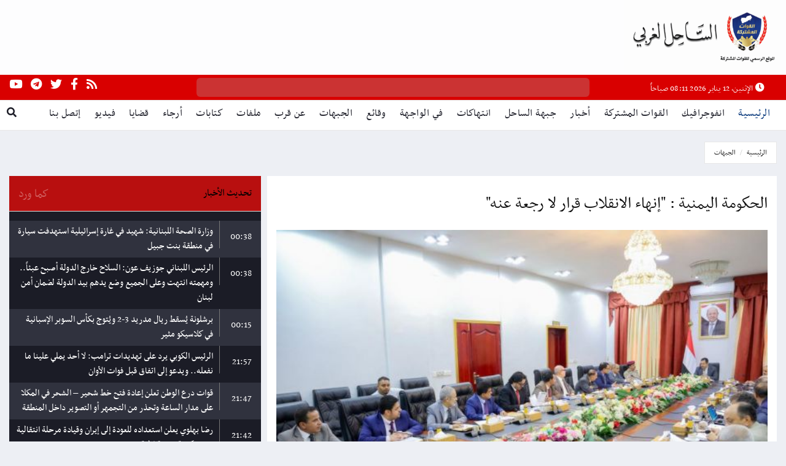

--- FILE ---
content_type: text/html; charset=UTF-8
request_url: https://www.alsahil.net/news23013.html
body_size: 10695
content:
<!DOCTYPE html>
<html lang="en">
	<head>
		<meta charset="utf-8">
		<meta http-equiv="X-UA-Compatible" content="IE=edge">
		<meta name="viewport" content="width=device-width,initial-scale=1">
		<title>الحكومة اليمنية : "إنهاء الانقلاب قرار لا رجعة عنه" | الساحل الغربي</title>
		<meta name="description" content="موقع اخباري محلي ودولي يعنى بنشر كافة الاخبار والبيانات الصادرة عن القوات المشتركة في الساحل الغربي بالإضافة إلى نشر وفضح جرائم الحوثيين." />
		<meta name="keywords" content="منبر المقاومة,القوات المشتركة,اخبار,أخبار,أحدث الأخبار,أخبار عربية ودولية,الساحل الغربي,بيانات القوات المشتركة,إنتهاكات الحوثيين,تحقيقات وحوارات,منوعات,إغاثة وتنمية,أخبار الجبهات,قضايا وملفات,تحليلات ومقالات,كاريكاتير,اليمن,أخبار اليمن,اخبار اليمن" />
				<meta property="og:title" content="الحكومة اليمنية : &quot;إنهاء الانقلاب قرار لا رجعة عنه&quot; | الساحل الغربي" />
						<meta property="og:image" content="https://www.alsahil.net/uploads/news/11-06-22-4844859.jpg" />
		<meta property="og:image:secure_url" content="https://www.alsahil.net/uploads/news/11-06-22-4844859.jpg" />
		<meta property="og:url" content="https://www.alsahil.net/news23013.html" />
		<meta property="og:description" content="استعرض مجلس الوزراء في اجتماعه اليوم بالعاصمة المؤقتة عدن برئاسة رئيس الوزراء الدكتور معين عبدالملك، عدد من المواضيع والمستجدات على ضوء التطورات الاخيرة في عدد من " />
		<meta property="fb:app_id" content="998774763613760" />
		<meta property="og:type" content="website">
		<meta name="twitter:card" content="summary_large_image" />
		<meta name="twitter:site" content="@menber_mukawma" />
		<meta name="twitter:creator" content="@menber_mukawma" />
		<meta name="twitter:title" content="الحكومة اليمنية : &quot;إنهاء الانقلاب قرار لا رجعة عنه&quot; | الساحل الغربي" />
		<meta name="twitter:image:src" content="https://www.alsahil.net/uploads/news/11-06-22-4844859.jpg" />
		<script type="application/ld+json">{
			"@context": "http:\/\/schema.org",
			"@type": "Article",
			"url": "https://www.alsahil.net/news23013.html",
			"publisher": {
				"@type": "Organization",
				"name": "الساحل الغربي",
				"logo": {
					"@type": "ImageObject",
					"url": "https://www.alsahil.net/assets/menbar.jpg"
				}
			},
			"author": {
				"@type": "Organization",
				"name": "الساحل الغربي",
				"logo": {
					"@type": "ImageObject",
					"url": "https://www.alsahil.net/assets/menbar.jpg"
				}
			},
			"potentialAction": {
				"@type": "SearchAction",
				"target": "https://www.alsahil.net/search.html?txtSearch={q}",
				"query-input": "required name=q"
			},
			"headline": "الحكومة اليمنية : "إنهاء الانقلاب قرار لا رجعة عنه"",
			"mainEntityOfPage": "https://www.alsahil.net/news23013.html",
			"image": {
				"@list": [
					"https://www.alsahil.net/uploads/news/11-06-22-4844859.jpg"
				]
			},
			"datePublished": "2022-11-06T18:45:03+0300",
			"dateModified": "2022-11-06T18:45:03+0300"
		}</script>
						<meta property="og:site_name" content="الساحل الغربي" />
						<!-- Global site tag (gtag.js) - Google Analytics -->
		<script async src="https://www.googletagmanager.com/gtag/js?id=UA-56548123-1"></script>
		<script>
		  window.dataLayer = window.dataLayer || [];
		  function gtag(){dataLayer.push(arguments);}
		  gtag('js', new Date());

		  gtag('config', 'UA-56548123-1');
		</script>
		<link rel="shortcut icon" href="https://www.alsahil.net/assets/images/ico/favicon.ico?v=2" type="image/x-icon">
		<meta name="apple-mobile-web-app-capable" content="yes">
		<meta name="apple-mobile-web-app-status-bar-style" content="black">
		<meta name="mobile-web-app-capable" content="yes">
		<meta name="theme-color" content="#272a4c">
		<meta name="msapplication-navbutton-color" content="#272a4c">
		<link rel="apple-touch-icon" type="image/x-icon" href="https://www.alsahil.net/assets/images/ico/apple-touch-icon-57-precomposed.png?v=2">
		<link rel="apple-touch-icon" type="image/x-icon" sizes="72x72" href="https://www.alsahil.net/assets/images/ico/apple-touch-icon-72-precomposed.png?v=2">
		<link rel="apple-touch-icon" type="image/x-icon" sizes="114x114" href="https://www.alsahil.net/assets/images/ico/apple-touch-icon-114-precomposed.png?v=2">
		<link rel="apple-touch-icon" type="image/x-icon" sizes="144x144" href="https://www.alsahil.net/assets/images/ico/apple-touch-icon-144-precomposed.png?v=2">
		<link href="https://www.alsahil.net/assets/plugins/jqueryui/jquery-ui.min.css" rel="stylesheet">
		<link href="https://www.alsahil.net/assets/plugins/bootstrap/css/bootstrap.min.css" rel="stylesheet">
		<link href="https://www.alsahil.net/assets/plugins/bootstrap-rtl/bootstrap.rtl.min.css" rel="stylesheet">
		<link href="https://www.alsahil.net/assets/plugins/animate.css/animate.min.css" rel="stylesheet">
		<link href="https://www.alsahil.net/assets/plugins/bootsnav/css/bootsnav.min.css" rel="stylesheet">
		<link href="https://www.alsahil.net/assets/css/RYPP.css" rel="stylesheet">
		<link href="https://www.alsahil.net/assets/plugins/fontawesome/css/all.min.css" rel="stylesheet">
		<link href="https://www.alsahil.net/assets/plugins/themify-icons/themify-icons.css" rel="stylesheet">
		<link href="https://www.alsahil.net/assets/plugins/weather-icons/css/weather-icons.min.css" rel="stylesheet">
		<link href="https://www.alsahil.net/assets/plugins/OwlCarousel2/css/owl.carousel.min.css" rel="stylesheet">
		<link href="https://www.alsahil.net/assets/plugins/OwlCarousel2/css/owl.theme.default.min.css" rel="stylesheet">
		<link href="https://www.alsahil.net/assets/css/style.css?v=24" rel="stylesheet">
		<script src="https://www.alsahil.net/assets/plugins/jquery/jquery.js"></script>
	</head>
	<body class="layout-rtl">
		<header>
			<div class="header-mid hidden-xs">
				<div class="container-fluid">
					<div class="row">
						<div class="col-sm-4">
							<div class="logo"><a href="https://www.alsahil.net"><img src="https://www.alsahil.net/assets/images/logo.png?v=8" class="img-responsive" style="width: 60%;" alt=""></a></div>
						</div>
																	</div>
				</div>
			</div>
			<div class="header-top" style="background: #d90000;">
				<div class="container-fluid">
					<div class="row">
						<div class="hidden-xs col-md-3 col-sm-3 col-lg-3">
							<div class="header-right-menu">
								<ul>
									<li><a href="#"><i class="fa fa-clock"></i> الإثنين، 12 يناير 2026 08:11 صباحاً</li>
								</ul>
							</div>
						</div>
						<div class="hidden-xs col-md-6 col-sm-6 col-lg-6 header-new1 img-rounded" style="padding:0;">
						<div class="newstricker_inner" style="padding: 0px;">
																		<div class="news-ticker-rtl owl-carousel owl-theme">
																			<div class="item itm-color"><a href="https://www.alsahil.net/news40281.html" target="_blank">مأرب.. مركز الملك سلمان يدشن مشروع &#34كنف&#34 للكسوة الشتوية بـ 8,340 قسيمة شرائية</a></div>
																			<div class="item itm-color"><a href="https://www.alsahil.net/news40278.html" target="_blank">غارة لمسيرة يُرجح أنها أمريكية تقتل عنصرين من تنظيم القاعدة في مأرب</a></div>
																			<div class="item itm-color"><a href="https://www.alsahil.net/news40272.html" target="_blank">العليمي: توحيد القرار العسكري وعودة الحكومة هدفان عاجلان.. وتحسين الخدمات أولوية المرحلة المقبلة</a></div>
																			<div class="item itm-color"><a href="https://www.alsahil.net/news40271.html" target="_blank">الدهبلي يعزي بوفاة عبدالفتاح جمال: قامة تربوية تركت بصمة لا تُمحى</a></div>
																			<div class="item itm-color"><a href="https://www.alsahil.net/news40269.html" target="_blank">أبناء المحويت ينتفضون رفضاً لقرارات الإعدام الحوثية بحق ثلاثة تربويين</a></div>
																			<div class="item itm-color"><a href="https://www.alsahil.net/news40270.html" target="_blank">رئيس الوفد الحكومي: الإعدامات الحوثية للمختطفين جريمة حرب تقوض الاتفاقات وتنسف مسار التفاوض</a></div>
																			<div class="item itm-color"><a href="https://www.alsahil.net/news40268.html" target="_blank">مأرب تُدشن حملة توعوية لتقديم الإقرارات الضريبية للعام 2025</a></div>
																		</div>
								</div>
						</div>
						<div class="col-xs-12 col-md-3 col-sm-3 col-lg-3">
							<div class="header-social" style="font-size: 19px;">
								<ul>
									<li><a href="https://www.alsahil.net/rss-all.html" target="_blank"><i class="fas fa-rss"></i></a></li>
									<li><a href="https://www.facebook.com/alsahilnet" target="_blank"><i class="fab fa-facebook-f"></i></a></li>
									<li><a href="https://www.twitter.com/alsahilnet" target="_blank"><i class="fab fa-twitter"></i></a></li>
									<li><a href="https://t.me/alsahilnet" target="_blank"><i class="fab fa-telegram"></i></a></li>
									<li><a href="https://www.youtube.com/channel/UClyHYXw2f4rfY3N77OdKkyA" target="_blank"><i class="fab fa-youtube"></i></a></li>
								</ul>
							</div>
						</div>
					</div>
				</div>
			</div>
			<nav class="navbar navbar-default navbar-sticky navbar-mobile bootsnav">
			<form method="get" action="https://www.alsahil.net/search.html" id="aspnetForm">
				<div class="top-search">
					<div class="container-fluid">
						<div class="input-group"><span class="input-group-addon"><i class="fa fa-search"></i></span> <input type="text" class="form-control" name="text" placeholder="البحث"> <span class="input-group-addon close-search"><i class="fa fa-times"></i></span></div>
					</div>
				</div>
			</form>
				<div class="container-fluid">
					<div class="attr-nav">
						<ul>
							<li class="search"><a href="#" style="padding: 11px;"><i class="fa fa-search"></i></a></li>
						</ul>
					</div>
					<div class="navbar-header"><button type="button" class="navbar-toggle" data-toggle="collapse" data-target="#navbar-menu"><i class="fa fa-bars"></i></button> <a class="navbar-brand hidden-sm hidden-md hidden-lg" href="https://www.alsahil.net"><img src="https://www.alsahil.net/assets/images/logo.png?v=2" class="logo" alt=""></a></div>
					<div class="collapse navbar-collapse" id="navbar-menu">
						<ul class="nav navbar-nav navbar-left" data-in="" data-out="">
							<li class="active"><a href="https://www.alsahil.net" style="padding: 11px;">الرئيسية</a></li>
													<li><a style="padding: 11px;" href="https://www.alsahil.net/cat21.html" target="_blank">انفوجرافيك</a></li>
													<li><a style="padding: 11px;" href="https://www.alsahil.net/cat3.html" target="_blank">القوات المشتركة</a></li>
													<li><a style="padding: 11px;" href="https://www.alsahil.net/cat1.html" target="_blank">أخبار</a></li>
													<li><a style="padding: 11px;" href="https://www.alsahil.net/cat7.html" target="_blank">جبهة الساحل</a></li>
													<li><a style="padding: 11px;" href="https://www.alsahil.net/cat2.html" target="_blank">انتهاكات</a></li>
													<li><a style="padding: 11px;" href="https://www.alsahil.net/cat15.html" target="_blank">في الواجهة</a></li>
													<li><a style="padding: 11px;" href="https://www.alsahil.net/cat18.html" target="_blank">وقائع</a></li>
													<li><a style="padding: 11px;" href="https://www.alsahil.net/cat17.html" target="_blank">الجبهات</a></li>
													<li><a style="padding: 11px;" href="https://www.alsahil.net/cat19.html" target="_blank">عن قرب</a></li>
													<li><a style="padding: 11px;" href="https://www.alsahil.net/cat8.html" target="_blank">ملفات</a></li>
													<li><a style="padding: 11px;" href="https://www.alsahil.net/cat4.html" target="_blank">كتابات</a></li>
													<li><a style="padding: 11px;" href="https://www.alsahil.net/cat5.html" target="_blank">أرجاء</a></li>
													<li><a style="padding: 11px;" href="https://www.alsahil.net/cat9.html" target="_blank">قضايا</a></li>
													<li><a style="padding: 11px;" href="https://www.alsahil.net/videos.html" target="_blank">فيديو</a></li>
							<!--<li><a href="contactUs.html">من نحن</a></li>-->
							<li><a style="padding: 11px;" href="https://www.alsahil.net/contactUs.html" target="_blank">إتصل بنا</a></li>
						</ul>
					</div>
				</div>
			</nav>
		</header>
		<main class="page_main_wrapper">
			<div class="page-title">
				<div class="container-fluid">
					<div class="row">
						<div class="col-xs-12 col-sm-6 col-md-6">
							<ol class="breadcrumb pull-left">
								<li><a href="https://www.alsahil.net">الرئيسية</a></li>
								<li class="active"><a href="https://www.alsahil.net/cat17.html">الجبهات</a></li>
							</ol>
						</div>
					</div>
				</div>
			</div>
			<div class="container-fluid">
				<div class="row row-m">
					<div class="col-sm-8 col-p main-content">
						<div class="theiaStickySidebar">
							<div class="post_details_inner">
								<div class="post_details_block details_block2">
									<div class="post-header" style="padding-top: 15px;padding-bottom: 15px;">
										<h2>الحكومة اليمنية : "إنهاء الانقلاب قرار لا رجعة عنه"</h2>
									</div>
									<figure >
																		
															<img src="https://www.alsahil.net/uploads/news/11-06-22-4844859.jpg" class="img-responsive" alt="">
																										<div>
											<a target="_blank" href="https://www.facebook.com/sharer/sharer.php?u=https://www.alsahil.net/news23013.html"><i class="fab fa-facebook-f"></i></a>
											<a target="_blank" href="https://www.twitter.com/intent/tweet?text=الحكومة اليمنية : "إنهاء الانقلاب قرار لا رجعة عنه"&url=https://www.alsahil.net/news23013.html"><i class="fab fa-twitter"></i></a>
											<a target="_blank" href="https://api.whatsapp.com/send?text=الحكومة اليمنية : "إنهاء الانقلاب قرار لا رجعة عنه" https://www.alsahil.net/news23013.html"><i class="fab fa-whatsapp" style="background: #4FCE5D;"></i></a>
											<a target="_blank" href="tg://msg_url?url=https://www.alsahil.net/news23013.html"><i class="fab fa-telegram" style="background: #0088CC;"></i></a>
										</div>
									</figure>
									<ul class="authar-info">
											<li>عدن - سبأنت :</li>
											<li>06:45 2022/11/06</li>
										</ul>
									<p>
									<div style="font-size: 22px !important; line-height: 1.5 !important;">
									<div>
	<span style="color:#000000;"><span style="font-size:22px;">استعرض مجلس الوزراء في اجتماعه اليوم بالعاصمة المؤقتة عدن برئاسة رئيس الوزراء الدكتور معين عبدالملك، عدد من المواضيع والمستجدات على ضوء التطورات الاخيرة في عدد من الجوانب وفي مقدمتها الأوضاع الاقتصادية والمعيشية والخدمية والعسكرية والأمنية، واتخذ عدد من القرارات والاجراءات في هذا الشأن.</span></span></div>
<div>
	&nbsp;</div>
<div>
	وتدارس المجلس بشكل مستفيض، مستوى الإجراءات المتخذة لتأمين المصالح الحيوية والمنشآت الاقتصادية من التهديدات الإرهابية الحوثية، وحماية الملاحة الدولية واستقرار الطاقة العالمي.. منوها بالتنسيق والتعاون الكامل على المستوى المركزي والمحلي في هذا الجانب.</div>
<div>
	&nbsp;</div>
<div>
	واستمع مجلس الوزراء من وزير النفط والمعادن، الى تقرير حول جهود الوزارة والتنسيق القائم مع الجهات الأمنية والعسكرية لتأمين المنشئات وضمان استمرار اعمال الانتاج والتحديات القائمة وآليات تجاوزها.. مشيرا الى التفاهم المستمر مع شركات الإنتاج والملاحة لضمان تجاوز أي عوائق ومعالجتها أولا بأول.</div>
<div>
	&nbsp;</div>
<div>
	وأحاط رئيس الوزراء، أعضاء المجلس بالتحركات الحكومية على المستوى الإقليمي والدولي لإسناد جهودها في مواجهة التصعيد الحوثي الجديد ورفض تجديد الهدنة وممارساتها التي تثير العنف والتوتر والفوضى في المنطقة، وردعها حفاظًا على الأمن والسلم الإقليمي والدولي.. لافتا الى ان السلام لن يتحقق في اليمن طالما وايران مصرة على سلوكها العدواني والابتزازي ضد العالم عبر ادواتها التخريبية ممثلة في مليشيا الحوثي.</div>
<div>
	&nbsp;</div>
<div>
	<img alt="" src="/uploads/files/%D9%84%D9%8A%D9%86%D9%8A%D9%81%D9%881/%D8%B3%D8%A7%D8%B1%D8%A9%20%D8%B9%D9%84%D9%88%D8%A7%D9%86/1f4fea4e6b2b938068c9fc6fde3a6e7d.jpeg" style="width: 100%;" /></div>
<div>
	&nbsp;</div>
<div>
	وأشار الدكتور معين عبدالملك، الى ان استكمال استعادة الدولة وانهاء الانقلاب هدف لا رجعة عنه، وان الوصول الى هذا الهدف سيتحقق بكل الأساليب المتاحة والممكنة.. مؤكدا ان لجوء مليشيا الحوثي الى استهداف المدنيين واستمرار حصارها على المدن وخاصة تعز والتنصل من كل التزاماتها بموجب الهدنة الإنسانية ورفض تجديدها هو الوجه الحقيقي لهذه المليشيات الاجرامية وممارساتها الإرهابية ضد الشعب اليمني منذ انقلابها على السلطة الشرعية أواخر العام 2014م.</div>
<div>
	&nbsp;</div>
<div>
	وأوضح رئيس الوزراء ان الحكومة تعمل بالتوازي مع معركتها ضد الانقلاب الحوثي على تحسين الخدمات الأساسية وتطبيع الأوضاع في العاصمة المؤقتة عدن والمحافظات المحررة باعتبار ذلك احد العوامل نحو تسريع استكمال استعادة الدولة.</div>
<div>
	&nbsp;</div>
<div>
	واستمع مجلس الوزراء من وزير الدفاع ، الى تقرير حول مستجدات الأوضاع الميدانية والعسكرية في جبهات القتال ضد مليشيا الحوثي الإرهابية، وجوانب التنسيق القائمة مع تحالف دعم الشرعية بقيادة المملكة العربية السعودية الشقيقة.</div>
<div>
	&nbsp;</div>
<div>
	وحيا المجلس استمرار الدور الاخوي الصادق لتحالف دعم الشرعية في دعم الشعب اليمني في معركة العرب المصيرية ضد المشروع الإيراني ووكلائه من مليشيات الحوثي الإرهابية.. منوها بصمود وبسالة منتسبي القوات المسلحة والامن والمقاومة الشعبية ورجال القبائل والشعب اليمني في الوقوف ضد مليشيا الحوثي ومشروعها التخريبي والعنصري والتدميري.</div>
<div>
	&nbsp;</div>
<div>
	وشدد مجلس الوزراء على ان المعركة ضد مليشيا الحوثي الانقلابية مصيرية ووجودية ولا مجال امام الشعب اليمني الا الانتصار فيها.. مؤكدا ان الحكومة تضع في أولى أولوياتها دعم هذه المعركة حتى استكمال انهاء الانقلاب واستعادة الدولة.</div>
<div>
	&nbsp;</div>
<div>
	وناقش مجلس الوزراء، المشروع المقدم من وزارة الصناعة والتجارة بشأن عقد انشاء وتشغيل المنطقة الصناعية &quot;العلم&quot; مع شركة عدن لتطوير المناطق الصناعية المحدودة.. وكلف لجنة من وزارات الصناعة والتجارة والمالية والشؤون القانونية ووزير الدولة محافظ عدن وامين عام مجلس الوزراء لاستيعاب الملاحظات النهائية لاستكمال عقود انشاء وتطوير المنطقة الصناعية بالعلم.</div>
<div>
	&nbsp;</div>
<div>
	وأكد المجلس، على وزير الصناعة والتجارة ووزير الدولة محافظ عدن الاشراف والتأكد من التزام الشركة المطورة.. مشددا على ان ملف تطوير المناطق الصناعية في عدد من المحافظات بالشراكة مع القطاع الخاص اولوية امام الحكومة خلال الفترة القادمة لخلق فرص عمل وزيادة الناتج القومي.</div>
<div>
	&nbsp;</div>
<div>
	واطلع مجلس الوزراء على مشروع قرار رئيس الوزراء بشأن تنظيم وحدة الاستجابة الإنسانية للنزوح الداخلي.. وكلف لجنة من وزارات التخطيط والتعاون الدولي والإدارة المحلية والشؤون الاجتماعية والعمل والصحة العامة والسكان والشؤون القانونية لدراسة مشروع القرار ومراجعته والرفع الى المجلس للمناقشة واتخاذ ما يلزم.</div>
<div>
	&nbsp;</div>
									</div>
									</p>
								</div>
							</div>
							<div class="post-inner post-inner-2">
								<div class="post-head">
									<h2 class="title"><strong>ذات صلة</strong></h2>
								</div>
								<div class="post-body">
									<div class="post-slider-rtl owl-carousel owl-theme">
										<div class="item">
											<div class="news-grid-2">
											<style>
											@media (min-width: 768px) {
											  .row .equal {
												display: flex;
												flex-wrap: wrap;
											  }
											}
											</style>
												<div class="row row-margin equal">
																									<div class="col-xs-6 col-sm-4 col-md-4 col-padding">
														<div class="grid-item">
															<div class="grid-item-img">
																<a href="https://www.alsahil.net/news39946.html" target="_blank">
																	<img src="https://www.alsahil.net/uploads/news/694da45c4a455.jpg" class="img-responsive" style="height: 150px;" alt="">
																												</a>
															</div>
															<h5><a href="https://www.alsahil.net/news39946.html" class="title" target="_blank">افتتاح المقر الجديد للمنطقة العسكرية السادسة بحضور العرادة وبن عزيز</a></h5>
															<ul class="authar-info">
																<li>11:54 2025/12/25</li>
															</ul>
														</div>
													</div>
																									<div class="col-xs-6 col-sm-4 col-md-4 col-padding">
														<div class="grid-item">
															<div class="grid-item-img">
																<a href="https://www.alsahil.net/news39942.html" target="_blank">
																	<img src="https://www.alsahil.net/uploads/news/694d8ff1ca7a6.jpg" class="img-responsive" style="height: 150px;" alt="">
																												</a>
															</div>
															<h5><a href="https://www.alsahil.net/news39942.html" class="title" target="_blank">القوات الجنوبية تُفشل محاولة تسلل حوثية في جبهة طور الباحة</a></h5>
															<ul class="authar-info">
																<li>10:28 2025/12/25</li>
															</ul>
														</div>
													</div>
																									<div class="col-xs-6 col-sm-4 col-md-4 col-padding">
														<div class="grid-item">
															<div class="grid-item-img">
																<a href="https://www.alsahil.net/news39857.html" target="_blank">
																	<img src="https://www.alsahil.net/uploads/news/6946fddbaeede.jpg" class="img-responsive" style="height: 150px;" alt="">
																												</a>
															</div>
															<h5><a href="https://www.alsahil.net/news39857.html" class="title" target="_blank">تشييع مهيب في مأرب لكوكبة من شهداء القوات المسلحة من المنطقة الثالثة ومحور ذمار</a></h5>
															<ul class="authar-info">
																<li>10:50 2025/12/20</li>
															</ul>
														</div>
													</div>
																									<div class="col-xs-6 col-sm-4 col-md-4 col-padding">
														<div class="grid-item">
															<div class="grid-item-img">
																<a href="https://www.alsahil.net/news39809.html" target="_blank">
																	<img src="https://www.alsahil.net/uploads/news/6941d301d9f5c.jpg" class="img-responsive" style="height: 150px;" alt="">
																												</a>
															</div>
															<h5><a href="https://www.alsahil.net/news39809.html" class="title" target="_blank">القوات الجنوبية تُحبط هجوماً حوثياً في جبهة طور الباحة</a></h5>
															<ul class="authar-info">
																<li>12:45 2025/12/17</li>
															</ul>
														</div>
													</div>
																									<div class="col-xs-6 col-sm-4 col-md-4 col-padding">
														<div class="grid-item">
															<div class="grid-item-img">
																<a href="https://www.alsahil.net/news39752.html" target="_blank">
																	<img src="https://www.alsahil.net/uploads/news/693dbf96ae142.jpg" class="img-responsive" style="height: 150px;" alt="">
																												</a>
															</div>
															<h5><a href="https://www.alsahil.net/news39752.html" class="title" target="_blank">قائد محور الغيضة يتفقد جاهزية الوحدات العسكرية ويؤكد تأمين الملاحة في ميناء نشطون</a></h5>
															<ul class="authar-info">
																<li>10:34 2025/12/13</li>
															</ul>
														</div>
													</div>
																									<div class="col-xs-6 col-sm-4 col-md-4 col-padding">
														<div class="grid-item">
															<div class="grid-item-img">
																<a href="https://www.alsahil.net/news39733.html" target="_blank">
																	<img src="https://www.alsahil.net/uploads/news/693c70989ada1.jpg" class="img-responsive" style="height: 150px;" alt="">
																												</a>
															</div>
															<h5><a href="https://www.alsahil.net/news39733.html" class="title" target="_blank">الجيش يعلن التصدي لهجوم حوثي جنوب شرق تعز</a></h5>
															<ul class="authar-info">
																<li>10:44 2025/12/12</li>
															</ul>
														</div>
													</div>
																								</div>
											</div>
										</div>
									</div>
								</div>
							</div>
						</div>
					</div>
					<div class="col-sm-4 col-p rightSidebar">
						<div class="theiaStickySidebar">
							<div class="post-inner">
								<div class="post-head" style="background: #b80f0f;">
									<a href="https://www.alsahil.net/latest.html"><h2 class="title" style="color:#fff;"><span style="font-size:18px;color:#000;"><strong>تحديث الأخبار </strong></span></h2><div class="blink_me" style="color:#fff;font-size:21px;float:left;">كما ورد</div></a>
								</div>
								<div class="post-body scrollDiv" style="background: #1b1c26;">
																<a href="https://www.alsahil.net/last40290.html" target="_blank">
									<div class="row" style="background: #30323e;">
										<div class="col-xs-2" style="font-size: 17px;height: 45px;border-left: 1px solid #777;">
											<div class="vcenter">00:38</div>
										</div>
										<div class="col-xs-10" style="font-size: 17px;padding: 6px 10px;min-height: 53px;color:#fff;">
											وزارة الصحة اللبنانية: شهيد في غارة إسرائيلية استهدفت سيارة في منطقة بنت جبيل										</div>
									</div>
								</a>
																<a href="https://www.alsahil.net/last40289.html" target="_blank">
									<div class="row" >
										<div class="col-xs-2" style="font-size: 17px;height: 45px;border-left: 1px solid #777;">
											<div class="vcenter">00:38</div>
										</div>
										<div class="col-xs-10" style="font-size: 17px;padding: 6px 10px;min-height: 53px;color:#fff;">
											الرئيس اللبناني جوزيف عون: السلاح خارج الدولة أصبح عبئاً.. ومهمته انتهت وعلى الجميع وضع يدهم بيد الدولة لضمان أمن لبنان										</div>
									</div>
								</a>
																<a href="https://www.alsahil.net/last40288.html" target="_blank">
									<div class="row" style="background: #30323e;">
										<div class="col-xs-2" style="font-size: 17px;height: 45px;border-left: 1px solid #777;">
											<div class="vcenter">00:15</div>
										</div>
										<div class="col-xs-10" style="font-size: 17px;padding: 6px 10px;min-height: 53px;color:#fff;">
											برشلونة يُسقط ريال مدريد 3-2 ويُتوج بكأس السوبر الإسبانية في كلاسيكو مثير										</div>
									</div>
								</a>
																<a href="https://www.alsahil.net/last40287.html" target="_blank">
									<div class="row" >
										<div class="col-xs-2" style="font-size: 17px;height: 45px;border-left: 1px solid #777;">
											<div class="vcenter">21:57</div>
										</div>
										<div class="col-xs-10" style="font-size: 17px;padding: 6px 10px;min-height: 53px;color:#fff;">
											الرئيس الكوبي يرد على تهديدات ترامب: لا أحد يملي علينا ما نفعله.. ويدعو إلى اتفاق قبل فوات الأوان										</div>
									</div>
								</a>
																<a href="https://www.alsahil.net/last40286.html" target="_blank">
									<div class="row" style="background: #30323e;">
										<div class="col-xs-2" style="font-size: 17px;height: 45px;border-left: 1px solid #777;">
											<div class="vcenter">21:47</div>
										</div>
										<div class="col-xs-10" style="font-size: 17px;padding: 6px 10px;min-height: 53px;color:#fff;">
											قوات درع الوطن تعلن إعادة فتح خط شحير – الشحر في المكلا على مدار الساعة وتحذر من التجمهر أو التصوير داخل المنطقة										</div>
									</div>
								</a>
																<a href="https://www.alsahil.net/last40285.html" target="_blank">
									<div class="row" >
										<div class="col-xs-2" style="font-size: 17px;height: 45px;border-left: 1px solid #777;">
											<div class="vcenter">21:42</div>
										</div>
										<div class="col-xs-10" style="font-size: 17px;padding: 6px 10px;min-height: 53px;color:#fff;">
											رضا بهلوي يعلن استعداده للعودة إلى إيران وقيادة مرحلة انتقالية نحو حكومة ديموقراطية										</div>
									</div>
								</a>
																<a href="https://www.alsahil.net/last40284.html" target="_blank">
									<div class="row" style="background: #30323e;">
										<div class="col-xs-2" style="font-size: 17px;height: 45px;border-left: 1px solid #777;">
											<div class="vcenter">21:37</div>
										</div>
										<div class="col-xs-10" style="font-size: 17px;padding: 6px 10px;min-height: 53px;color:#fff;">
											بلومبيرغ: تحركات بريطانية–ألمانية لنشر قوات للناتو في غرينلاند لاحتواء التهديد الأميركي										</div>
									</div>
								</a>
																<a href="https://www.alsahil.net/last40283.html" target="_blank">
									<div class="row" >
										<div class="col-xs-2" style="font-size: 17px;height: 45px;border-left: 1px solid #777;">
											<div class="vcenter">21:30</div>
										</div>
										<div class="col-xs-10" style="font-size: 17px;padding: 6px 10px;min-height: 53px;color:#fff;">
											رئيسة البرلمان الأوروبي: الجيل الإيراني الجديد يطالب بالحرية.. أي نظام يقطع الإنترنت &#34مرعوب&#34										</div>
									</div>
								</a>
																<a href="https://www.alsahil.net/last40282.html" target="_blank">
									<div class="row" style="background: #30323e;">
										<div class="col-xs-2" style="font-size: 17px;height: 45px;border-left: 1px solid #777;">
											<div class="vcenter">21:29</div>
										</div>
										<div class="col-xs-10" style="font-size: 17px;padding: 6px 10px;min-height: 53px;color:#fff;">
											رئيسة المفوضية الأوروبية: نتابع تصاعد القمع في إيران ونقف مع الشعب الإيراني في نضاله من أجل الحرية										</div>
									</div>
								</a>
																<a href="https://www.alsahil.net/last40280.html" target="_blank">
									<div class="row" >
										<div class="col-xs-2" style="font-size: 17px;height: 45px;border-left: 1px solid #777;">
											<div class="vcenter">21:04</div>
										</div>
										<div class="col-xs-10" style="font-size: 17px;padding: 6px 10px;min-height: 53px;color:#fff;">
											وول ستريت جورنال: ترمب يتلقى الثلاثاء إحاطة حول خيارات التعامل مع الاحتجاجات في إيران										</div>
									</div>
								</a>
																<a href="https://www.alsahil.net/last40277.html" target="_blank">
									<div class="row" style="background: #30323e;">
										<div class="col-xs-2" style="font-size: 17px;height: 45px;border-left: 1px solid #777;">
											<div class="vcenter">20:27</div>
										</div>
										<div class="col-xs-10" style="font-size: 17px;padding: 6px 10px;min-height: 53px;color:#fff;">
											الداخلية السورية: ضبط مستودعات ضخمة من أسلحة وذخائر تابعة لقسد داخل حي الشيخ مقصود بحلب										</div>
									</div>
								</a>
																<a href="https://www.alsahil.net/last40276.html" target="_blank">
									<div class="row" >
										<div class="col-xs-2" style="font-size: 17px;height: 45px;border-left: 1px solid #777;">
											<div class="vcenter">20:24</div>
										</div>
										<div class="col-xs-10" style="font-size: 17px;padding: 6px 10px;min-height: 53px;color:#fff;">
											عودة سكان حي الأشرفية في حلب.. وعمليات أمنية واسعة تضبط مستودعات أسلحة في حي الشيخ مقصود										</div>
									</div>
								</a>
																<a href="https://www.alsahil.net/last40275.html" target="_blank">
									<div class="row" style="background: #30323e;">
										<div class="col-xs-2" style="font-size: 17px;height: 45px;border-left: 1px solid #777;">
											<div class="vcenter">20:19</div>
										</div>
										<div class="col-xs-10" style="font-size: 17px;padding: 6px 10px;min-height: 53px;color:#fff;">
											إسرائيل تقصف 7 بنى تحتية لحزب الله جنوب لبنان… وتحرك للجيش اللبناني نحو موقع الاستهداف في كفرحتى										</div>
									</div>
								</a>
																<a href="https://www.alsahil.net/last40274.html" target="_blank">
									<div class="row" >
										<div class="col-xs-2" style="font-size: 17px;height: 45px;border-left: 1px solid #777;">
											<div class="vcenter">20:01</div>
										</div>
										<div class="col-xs-10" style="font-size: 17px;padding: 6px 10px;min-height: 53px;color:#fff;">
											رئيس الوزراء اليمني يوجه بمنع أي جبايات خارج القانون ويعلن بدء مرحلة إنفاذ القانون وترسيخ هيبة الدولة.. والمخالف سيُحاسب دون استثناء										</div>
									</div>
								</a>
																<a href="https://www.alsahil.net/last40273.html" target="_blank">
									<div class="row" style="background: #30323e;">
										<div class="col-xs-2" style="font-size: 17px;height: 45px;border-left: 1px solid #777;">
											<div class="vcenter">19:50</div>
										</div>
										<div class="col-xs-10" style="font-size: 17px;padding: 6px 10px;min-height: 53px;color:#fff;">
											كبير مستشاري الولايات المتحدة للشؤون العربية والإفريقية: هدفنا المشترك في اليمن هو محاربة الحوثيين والتنظيمات الإرهابية الأخرى كالقاعدة وداعش										</div>
									</div>
								</a>
																</div>
							</div>
							<div class="tabs-wrapper">
								<ul class="nav nav-tabs" role="tablist">
									<li role="presentation" class="active"><a href="#home" aria-controls="home" role="tab" data-toggle="tab">الأكثر مشاهدة</a></li>
									<li role="presentation"><a href="#profile" aria-controls="profile" role="tab" data-toggle="tab">أشهر الاخبار</a></li>
								</ul>
								<div class="tab-content">
									<div role="tabpanel" class="tab-pane fade in active" id="home">
										<div class="most-viewed">
											<ul id="most-today" class="content tabs-content">
																							<li><span class="count">01</span><span class="text"><a href="https://www.alsahil.net/news40246.html" target="_blank">العليمي: استلام المعسكرات اكتمل ونمضي نحو توحيد القرار العسكري.. وسنواجه المليشيا بالسلام إن قبلت وبالقوة إن رفضت</a></span></li>
																							<li><span class="count">02</span><span class="text"><a href="https://www.alsahil.net/news40237.html" target="_blank">الزحزوح يتفقد قطاع اللواء السادس حراس الجمهورية في محور البرح ويشيد بجاهزيتهم</a></span></li>
																							<li><span class="count">03</span><span class="text"><a href="https://www.alsahil.net/news40250.html" target="_blank">توحيد الجبهات.. لحظة قلب الموازين التي حاول الحوثي منعها ووقعت أخيراً</a></span></li>
																							<li><span class="count">04</span><span class="text"><a href="https://www.alsahil.net/news40236.html" target="_blank">أبين.. استشهاد وإصابة جنديين في كمين لعناصر القاعدة بمديرية مودية</a></span></li>
																							<li><span class="count">05</span><span class="text"><a href="https://www.alsahil.net/news40238.html" target="_blank">البيضاء.. مقتل مدني وتصعيد أمني واسع عقب هجوم على دورية حوثية</a></span></li>
																							<li><span class="count">06</span><span class="text"><a href="https://www.alsahil.net/news40272.html" target="_blank">العليمي: توحيد القرار العسكري وعودة الحكومة هدفان عاجلان.. وتحسين الخدمات أولوية المرحلة المقبلة</a></span></li>
																							<li><span class="count">07</span><span class="text"><a href="https://www.alsahil.net/news40247.html" target="_blank">توحيد الصف الجمهوري ضرورة وطنية لإستعادة الدولة</a></span></li>
																						</ul>
										</div>
									</div>
									<div role="tabpanel" class="tab-pane fade" id="profile">
										<div class="popular-news">
																					<div class="p-post">
												<h4><a href="https://www.alsahil.net/news40229.html">اليمنية تعتمد خطة تشغيل جديدة تشمل سيئون والغيضة وسقطرى.. وخط المخا—جدة يدخل الخدمة فبراير المقبل</a></h4>
												<ul class="authar-info">
													<li class="date"><a href="https://www.alsahil.net/news40229.html" target="_blank">02:33 2026/01/10</a></li>
												</ul>
											</div>
																					<div class="p-post">
												<h4><a href="https://www.alsahil.net/news40232.html">شبكة حقوقية: الحوثيون يجهزون لتنفيذ حكم إعدام بحق ثلاثة مختطفين من معلمي المحويت</a></h4>
												<ul class="authar-info">
													<li class="date"><a href="https://www.alsahil.net/news40232.html" target="_blank">03:16 2026/01/10</a></li>
												</ul>
											</div>
																					<div class="p-post">
												<h4><a href="https://www.alsahil.net/news40233.html">دفاعات الجيش تُسقط مسيرة حوثية في الجوف</a></h4>
												<ul class="authar-info">
													<li class="date"><a href="https://www.alsahil.net/news40233.html" target="_blank">03:24 2026/01/10</a></li>
												</ul>
											</div>
																					<div class="p-post">
												<h4><a href="https://www.alsahil.net/news40234.html">الإرياني يعلن إجلاء جميع السياح من سقطرى.. وفتح خطوط سقطرى–جدة والمخا–جدة واستئناف الرحلات الداخلية</a></h4>
												<ul class="authar-info">
													<li class="date"><a href="https://www.alsahil.net/news40234.html" target="_blank">04:11 2026/01/10</a></li>
												</ul>
											</div>
																					<div class="p-post">
												<h4><a href="https://www.alsahil.net/news40235.html">العامر يقدّم واجب العزاء لأسرة الفقيد سعيد قوح</a></h4>
												<ul class="authar-info">
													<li class="date"><a href="https://www.alsahil.net/news40235.html" target="_blank">04:55 2026/01/10</a></li>
												</ul>
											</div>
																				</div>
									</div>
								</div>
							</div>
						</div>
					</div>
				</div>
			</div>
		</main>
		
		<footer>
			<div class="container-fluid">
				<div class="row">
					<div class="col-sm-3 footer-box">
						<div class="about-inner">
							<img src="assets/images/logo-white.png?v=1" class="img-responsive" alt="">
													</div>
					</div>
					<div class="col-sm-3 footer-box">
						<div class="twitter-inner">
							<h4 class="wiget-title">تغريدات تويتر</h4>
							<ul class="margin-top-60">
								<li>طفلة في مديرية ذي السفال محافظة إب ، على مسرح ختام المركز الصيفي الذي أقامه الكهنة لمسخ أجيال اليمن ، وتعبئة رؤوسهم بخرافات دجال مران وعملاء إيران. <a href="https://t.co/menbar">https://t.co/menbar</a> <span><i class="ti-twitter"></i> منذ 12 يوم</span></li>
								<li>مدينة المخا تصنع تحولات تاريخية بصمت ..كبيرة باهلها بعمق التاريخ.. <a href="https://t.co/menbar">https://t.co/menbar</a> <span><i class="ti-twitter"></i> منذ 10 ايام</span></li>
							</ul>
						</div>
					</div>
					<div class="col-sm-2 footer-box">
						<h4 class="wiget-title">الأقسام</h4>
						<ul class="menu-services">
													<li><a href="https://www.alsahil.net/cat21.html">انفوجرافيك</a></li>
													<li><a href="https://www.alsahil.net/cat3.html">القوات المشتركة</a></li>
													<li><a href="https://www.alsahil.net/cat1.html">أخبار</a></li>
													<li><a href="https://www.alsahil.net/cat7.html">جبهة الساحل</a></li>
													<li><a href="https://www.alsahil.net/cat2.html">انتهاكات</a></li>
													<li><a href="https://www.alsahil.net/cat15.html">في الواجهة</a></li>
													<li><a href="https://www.alsahil.net/cat18.html">وقائع</a></li>
													<li><a href="https://www.alsahil.net/cat17.html">الجبهات</a></li>
													<li><a href="https://www.alsahil.net/cat19.html">عن قرب</a></li>
													<li><a href="https://www.alsahil.net/cat8.html">ملفات</a></li>
													<li><a href="https://www.alsahil.net/cat4.html">كتابات</a></li>
													<li><a href="https://www.alsahil.net/cat5.html">أرجاء</a></li>
													<li><a href="https://www.alsahil.net/cat9.html">قضايا</a></li>
													<li><a href="https://www.alsahil.net/videos.html">الفيديو</a></li>
						</ul>
					</div>
					<div class="col-sm-4 footer-box">
						<h4 class="wiget-title">آخر الأخبار</h4>
						<div class="footer-news-grid">
													<div class="news-list-item">
								<div class="img-wrapper">
									<a href="https://www.alsahil.net/news40281.html" class="thumb">
										<img src="https://www.alsahil.net/uploads/news/6963e83042c61.jpg" alt="" class="img-responsive">
																			</a>
								</div>
								<div class="post-info-2">
									<h5><a href="https://www.alsahil.net/news40281.html" class="title">مأرب.. مركز الملك سلمان يدشن مشروع &#34كنف&#34 للكسوة الشتوية بـ 8,340 قسيمة شرائية</a></h5>
									<ul class="authar-info">
										<li>قبل 10 ساعة و 57 دقيقة</li>
									</ul>
								</div>
							</div>
													<div class="news-list-item">
								<div class="img-wrapper">
									<a href="https://www.alsahil.net/news40278.html" class="thumb">
										<img src="https://www.alsahil.net/uploads/news/6963e05ea78c3.jpg" alt="" class="img-responsive">
																			</a>
								</div>
								<div class="post-info-2">
									<h5><a href="https://www.alsahil.net/news40278.html" class="title">غارة لمسيرة يُرجح أنها أمريكية تقتل عنصرين من تنظيم القاعدة في مأرب</a></h5>
									<ul class="authar-info">
										<li>قبل 11 ساعة و 31 دقيقة</li>
									</ul>
								</div>
							</div>
													<div class="news-list-item">
								<div class="img-wrapper">
									<a href="https://www.alsahil.net/news40272.html" class="thumb">
										<img src="https://www.alsahil.net/uploads/news/6963d2afe181e.jpg" alt="" class="img-responsive">
																			</a>
								</div>
								<div class="post-info-2">
									<h5><a href="https://www.alsahil.net/news40272.html" class="title">العليمي: توحيد القرار العسكري وعودة الحكومة هدفان عاجلان.. وتحسين الخدمات أولوية المرحلة المقبلة</a></h5>
									<ul class="authar-info">
										<li>قبل 12 ساعة و 28 دقيقة</li>
									</ul>
								</div>
							</div>
												</div>
					</div>
				</div>
			</div>
		</footer>
		<div class="sub-footer">
			<div class="container-fluid">
				<div class="row">
					<div class="col-xs-12 col-sm-5 col-md-5">
						<div class="copy">جميع الحقوق محفوظة © الساحل الغربي</div>
					</div>
					<div class="col-xs-12 col-sm-7 col-md-7">
						<ul class="footer-nav">
							<li><a href="#">الخصوصية</a></li>
							<li><a href="https://www.alsahil.net/contactUs.html">إتصل بنا</a></li>
							<li><a href="https://www.alsahil.net/contactUs.html">من نحن</a></li>
						</ul>
					</div>
				</div>
			</div>
		</div>
		<script src="assets/plugins/jqueryui/jquery-ui.min.js"></script>
		<script src="assets/plugins/bootstrap/js/bootstrap.min.js"></script>
		<script src="assets/plugins/bootsnav/js/bootsnav.min.js"></script>
		<script src="assets/plugins/theia-sticky-sidebar/ResizeSensor.min.js"></script>
		<script src="assets/plugins/theia-sticky-sidebar/theia-sticky-sidebar.min.js"></script>
		<script src="assets/plugins/youtube-player/js/RYPP.js"></script>
		<script src="assets/plugins/OwlCarousel2/owl.carousel.min.js"></script>
		<script src="assets/plugins/skycons/skycons.js"></script>
		<script src="assets/js/custom.js?v=13"></script>
	<script defer src="https://static.cloudflareinsights.com/beacon.min.js/vcd15cbe7772f49c399c6a5babf22c1241717689176015" integrity="sha512-ZpsOmlRQV6y907TI0dKBHq9Md29nnaEIPlkf84rnaERnq6zvWvPUqr2ft8M1aS28oN72PdrCzSjY4U6VaAw1EQ==" data-cf-beacon='{"version":"2024.11.0","token":"1b676fdfc74b443684be48250dd61c7e","r":1,"server_timing":{"name":{"cfCacheStatus":true,"cfEdge":true,"cfExtPri":true,"cfL4":true,"cfOrigin":true,"cfSpeedBrain":true},"location_startswith":null}}' crossorigin="anonymous"></script>
</body>
</html>

--- FILE ---
content_type: text/css
request_url: https://www.alsahil.net/assets/css/style.css?v=24
body_size: 16264
content:
	@charset "utf-8";
@font-face {
	font-family: Menbar;
	font-display: swap;
	src: local(Menbar-Light), local(Menbar-Light), url(../fonts/BBCNassim/14b4bf4df4455e6a1277f2b2584dadd6.woff2) format("woff2"), url(../fonts/BBCNassim/14b4bf4df4455e6a1277f2b2584dadd6.woff) format("woff"), url(../fonts/BBCNassim/14b4bf4df4455e6a1277f2b2584dadd6.ttf) format("truetype");
	font-weight: 200;
	font-style: normal
}

@font-face {
	font-family: Menbar;
	font-display: swap;
	src: local(Menbar-Regular), local(Menbar-Regular), url(../fonts/BBCNassim/14b4bf4df4455e6a1277f2b2584dadd6.woff2) format("woff2"), url(../fonts/BBCNassim/14b4bf4df4455e6a1277f2b2584dadd6.woff) format("woff"), url(../fonts/BBCNassim/14b4bf4df4455e6a1277f2b2584dadd6.ttf) format("truetype");
	font-weight: 400;
	font-style: normal
}

@font-face {
	font-family: Menbar;
	font-display: swap;
	src: local(Menbar-Bold), local(Menbar-Bold), url(../fonts/BBCNassim/14b4bf4df4455e6a1277f2b2584dadd6.woff2) format("woff2"), url(../fonts/BBCNassim/14b4bf4df4455e6a1277f2b2584dadd6.woff) format("woff"), url(../fonts/BBCNassim/14b4bf4df4455e6a1277f2b2584dadd6.ttf) format("truetype");
	font-weight: 700;
	font-style: normal
}

@font-face {
	font-family: Menbar;
	font-display: swap;
	src: local(Menbar-Heavy), local(Menbar-Heavy), url(../fonts/BBCNassim/14b4bf4df4455e6a1277f2b2584dadd6.woff2) format("woff2"), url(../fonts/BBCNassim/14b4bf4df4455e6a1277f2b2584dadd6.woff) format("woff"), url(../fonts/BBCNassim/14b4bf4df4455e6a1277f2b2584dadd6.ttf) format("truetype");
	font-weight: 900;
	font-style: normal
}

::-webkit-selection {
	background-color: #134182;
	color: #fff
}

::-moz-selection {
	background-color: #134182;
	color: #fff
}

::selection {
	background-color: #134182;
	color: #fff
}

@font-face {
	font-family: "Flaticon";
	src: url(../fonts/Flaticon.eot);
	src: url(../fonts/Flaticond41d.eot?#iefix) format("embedded-opentype"), url(../fonts/Flaticon.woff) format("woff"), url(../fonts/Flaticon.ttf) format("truetype"), url(../fonts/Flaticon.svg#Flaticon) format("svg");
	font-weight: 400;
	font-style: normal
}

@font-face {
	font-family: "Flaticon";
	src: url(../fonts/Flaticon.svg#Flaticon) format("svg")
}

[class^="flaticon-"]:before,
[class*=" flaticon-"]:before,
[class^="flaticon-"]:after,
[class*=" flaticon-"]:after {
	font-family: Flaticon;
	font-style: normal
}

.flaticon-cloud:before {
	content: "\f100"
}

.flaticon-cloudy:before {
	content: "\f101"
}

.flaticon-rain:before {
	content: "\f102"
}

.flaticon-snowing:before {
	content: "\f103"
}

.flaticon-sun:before {
	content: "\f104"
}

body {
	background: #edeff4;
	font-family: 'Menbar', sans-serif;
	color: #777
}

body.home_six,
body.home_seven {
	background: #fff
}

html,
body {
	font-size: 19px;
	width: 100%;
	height: auto;
	margin: 0;
	padding: 0;
	overflow-x: hidden;
	scroll-behavior: smooth
}

body.boxed-layout {
	background-position: center 0;
	background-repeat: no-repeat;
	background-attachment: fixed;
	background-size: cover;
	background-repeat: no-repeat;
	background-color: #f7f7f7
}

body.boxed-layout .wrapper {
	background: #fff;
	max-width: 1140px;
	margin: 30px auto;
	overflow-x: hidden;
	-webkit-box-shadow: 0 7px 13px rgba(0, 0, 0, 0.15);
	box-shadow: 0 7px 13px rgba(0, 0, 0, 0.15)
}

.h1,
.h2,
.h3,
.h4,
.h5,
.h6,
h1,
h2,
h3,
h4,
h5,
h6 {
	font-family: 'Menbar', sans-serif
}

a {
	-webkit-transition: all .3s;
	-o-transition: all .3s;
	transition: all .3s
}

a:hover {
	color: #134182;
	text-decoration: none
}

.m_0 {
	margin: 0!important
}

@media (min-width: 1200px) {
	.container {
		width: 1070px
	}
}

.page_main_wrapper {
	padding-bottom: 60px
}

.row-m {
	margin-right: -5px;
	margin-left: -5px
}

.row-ms {
	margin: 0
}

@media (max-width: 767px) {
	.container {
		padding-right: 10px!important;
		padding-left: 10px!important
	}
	.row {
		margin-right: -10px!important;
		margin-left: -10px!important
	}
	.col-xs-1,
	.col-sm-1,
	.col-md-1,
	.col-lg-1,
	.col-xs-2,
	.col-sm-2,
	.col-md-2,
	.col-lg-2,
	.col-xs-3,
	.col-sm-3,
	.col-md-3,
	.col-lg-3,
	.col-xs-4,
	.col-sm-4,
	.col-md-4,
	.col-lg-4,
	.col-xs-5,
	.col-sm-5,
	.col-md-5,
	.col-lg-5,
	.col-xs-6,
	.col-sm-6,
	.col-md-6,
	.col-lg-6,
	.col-xs-7,
	.col-sm-7,
	.col-md-7,
	.col-lg-7,
	.col-xs-8,
	.col-sm-8,
	.col-md-8,
	.col-lg-8,
	.col-xs-9,
	.col-sm-9,
	.col-md-9,
	.col-lg-9,
	.col-xs-10,
	.col-sm-10,
	.col-md-10,
	.col-lg-10,
	.col-xs-11,
	.col-sm-11,
	.col-md-11,
	.col-lg-11,
	.col-xs-12,
	.col-sm-12,
	.col-md-12,
	.col-lg-12 {
		padding-right: 10px!important;
		padding-left: 10px!important
	}
}

@media(min-width:0px) and (max-width:1199px) {
	body.boxed-layout .wrapper {
		margin: 10px
	}
}

.col-p {
	padding-right: 5px;
	padding-left: 5px
}

h1,
h2,
h3,
h4,
h5,
h6,
a {
	color: #111
}

a {
	text-decoration: none
}

.featured-inner,
.post-body,
.youtube-wrapper,
.add-inner,
.archive-wrapper {
	position: relative;
	padding: 15px;
	background-color: #fff
}

.home_seven .featured-inner,
.home_seven .youtube-wrapper,
.home_seven .add-inner,
.home_seven .archive-wrapper {
	padding: 0
}

.home_seven .post-body {
	padding: 30px 0
}

.home_seven .panel_body {
	padding: 30px 0 0
}

@media (max-width:767px) {
	.featured-inner,
	.post-body,
	.youtube-wrapper,
	.add-inner,
	.archive-wrapper {
		padding: 10px
	}
}

.featured-inner,
.post-inner,
.add-inner,
.weather-wrapper,
.tabs-wrapper,
.youtube-wrapper,
.posts,
.panel_inner,
.archive-wrapper,
.weather-wrapper-2 {
	margin-bottom: 20px
}

.home_seven .featured-inner,
.home_seven .post-inner,
.home_seven .add-inner,
.home_seven .weather-wrapper,
.home_seven .tabs-wrapper,
.home_seven .youtube-wrapper,
.home_seven .posts,
.home_seven .panel_inner,
.home_seven .archive-wrapper,
.home_seven .weather-wrapper-2 {
	margin-bottom: 30px
}

.home_six .featured-inner,
.home_six .post-inner,
.home_six .add-inner,
.home_six .weather-wrapper,
.home_six .tabs-wrapper,
.home_six .posts,
.home_six .panel_inner,
.home_six .archive-wrapper,
.home_six .weather-wrapper-2 {
	border: 1px solid #e0e0e0;
	-webkit-box-shadow: 0 1px 3px rgba(0, 0, 0, .1);
	box-shadow: 0 1px 3px rgba(0, 0, 0, .1)
}

.home_six .youtube-wrapper {
	padding: 0
}

.header-right-menu ul,
.most-viewed ul,
.social-media,
.posts ul,
.twitter-inner ul,
.about-inner ul,
.header-social>ul,
.top-left-menu>ul,
.headser-right-menu>ul,
ul.category-list,
.poll-content ul {
	list-style-type: none;
	padding: 0;
	margin: 0
}

.no-js #loader {
	display: none
}

.js #loader {
	display: block;
	position: absolute;
	left: 100px;
	top: 0
}

.se-pre-con {
	position: fixed;
	left: 0;
	top: 0;
	width: 100%;
	height: 100%;
	z-index: 9999;
	background: url(../images/loader.gif) center no-repeat #fff
}

nav.navbar.bootsnav ul.dropdown-menu.megamenu-content .content ul.menu-col li a:hover,
.side .widget ul.link li a:hover,
.side .widget ul.link li a:focus,
.check-list li:before,
ul.cart-list>li>h6>a,
.attr-nav>ul>li>a:hover,
.attr-nav>ul>li>a:focus,
nav.navbar-sidebar ul.nav li.dropdown.on>a,
nav.navbar-sidebar .dropdown .megamenu-content .col-menu.on .title,
nav.navbar-sidebar ul.nav li.dropdown ul.dropdown-menu li a:hover,
nav.navbar ul.nav li.dropdown.on>a,
nav.navbar.navbar-inverse ul.nav li.dropdown.on>a,
nav.navbar-sidebar ul.nav li.dropdown.on ul.dropdown-menu li.dropdown.on>a,
nav.navbar .dropdown .megamenu-content .col-menu.on .title,
nav.navbar ul.nav>li>a:hover,
nav.navbar ul.nav>li.active>a:hover,
nav.navbar ul.nav li.active>a,
nav.navbar li.dropdown ul.dropdown-menu>li a:hover {
	color: #134182!important
}

nav.navbar.navbar-transparent ul.nav>li>a:hover,
nav.navbar.no-background ul.nav>li>a:hover,
nav.navbar ul.nav li.scroll.active>a,
nav.navbar.navbar-dark ul.nav li.dropdown ul.dropdown-menu>li>a:hover,
nav.navbar ul.nav li.dropdown.on>a,
nav.navbar-dark ul.nav li.dropdown.on>a {
	color: #134182!important
}

@media(max-width:920px) {
	nav.navbar .dropdown .megamenu-content .col-menu ul>li>a:hover,
	nav.navbar.navbar-dark .dropdown .megamenu-content .col-menu .title:hover {
		color: #134182!important
	}
}

ul.cart-list>li.total>.btn {
	border-color: #134182
}

nav.navbar li.dropdown ul.dropdown-menu {
	border-top-color: #134182!important
}

ul.cart-list>li.total>.btn,
.attr-nav>ul>li>a span.badge,
nav.navbar .share ul>li>a:hover,
nav.navbar .share ul>li>a:focus {
	background-color: #134182
}

ul.cart-list>li.total>.btn:hover,
ul.cart-list>li.total>.btn:focus {
	background-color: #dc3236!important
}

#toTop {
	position: fixed;
	bottom: 10px;
	right: 15px;
	cursor: pointer;
	display: none;
	z-index: 10
}

.back-top {
	background-color: #134182;
	border: 1px solid #134182;
	padding: 7px 9px;
	height: 34px;
	width: 34px;
	border-radius: 50%!important;
	color: #fff
}

.back-top:hover {
	color: #fff;
	background-color: #1b1c26;
	border: 1px solid #1b1c26
}

@media (min-width: 768px) {
	#toTop {
		right: 30px
	}
}

.news-image:before,
figure a::before,
.thumb::before,
.grid-item-img:before {
	top: 0;
	left: 0;
	right: 0;
	bottom: 0;
	content: '';
	opacity: 0;
	pointer-events: none;
	position: absolute;
	background-color: rgba(0, 0, 0, .3);
	-webkit-transition: all .5s ease;
	-o-transition: all .5s ease;
	transition: all .5s ease
}

.post-height-3 .news-image:before {
	background-color: #000
}

.slider-post:hover .news-image:before,
article:hover figure a:before,
.news-list-item:hover .thumb::before,
.grid-item:hover .grid-item-img:before {
	opacity: 1
}

.thm-margin {
	margin: 0!important
}

.thm-padding {
	padding: 0!important
}

.main-content,
.rightSidebar {
	position: relative
}

.home_seven .rightSidebar {
	padding-left: 35px
}

.home_seven .leftSidebar {
	padding-right: 35px
}

@media(min-width:768px) and (max-width:1199px) {
	.home_seven .rightSidebar {
		padding-left: 20px
	}
	.home_seven .leftSidebar {
		padding-right: 20px
	}
}

.header-top {
	display: block;
	background: #272a4c;
	position: relative;
	width: 100%;
	padding: 5px 0
}

.boxed-layout .header-top {
	padding: 8px 0
}

.header-social {
	text-align: left;
	float: left
}

.header-social>ul>li {
	display: inline-block;
	list-style: none;
	margin-right: 10px
}

.header-social>ul>li>a {
	color: #fff
}

.header-social>ul>li>a .fa {
	font-size: 13px
}

.header-social>ul>li>a:hover {
	opacity: .3
}

.top-left-menu {
	float: left
}

.top-left-menu>ul>li {
	display: inline-block;
	list-style: none
}

.top-left-menu>ul>li>a {
	color: #fff;
	font-size: 13px;
	font-weight: 400;
	padding: 0 15px;
	border-left: 1px solid #3a3b44;
	letter-spacing: .2px
}

.header-right-menu {
	text-align: right
}

.header-right-menu>ul>li {
	list-style: none;
	display: inline-block;
	color: #fff;
	font-size: 15px;
	font-weight: 400;
	padding: 0 15px;
	letter-spacing: .2px
}

.header-right-menu>ul>li:hover .dropdown-menu {
	display: block
}

.header-right-menu>ul>li:last-child {
	border: none
}

.header-right-menu>ul>li>a {
	color: #fff
}

.header-right-menu>ul>li>a:hover {
	border-bottom: 1px dotted #fecc17
}

.header-right-menu>ul>li>a>i {
	margin-right: 5px
}

@media (max-width:767px) {
	.top-left-menu {
		float: right
	}
}

@media(min-width:768px) and (max-width:1199px) {
	.header-right-menu>ul>li:nth-child(1),
	.header-right-menu>ul>li:nth-child(2) {
		display: none
	}
}

.header-mid {
	display: block;
	position: relative;
	padding: 10px 0;
	background: #fff;
	opacity: .9
}

.logo {
	margin: 8px 0
}

.top-search {
	background-color: #24252f
}

.attr-nav>ul>li>a {
	padding: 15px;
	color: #1b1c26;
	font-size: 16px
}

ul.cart-list>li.total>.btn {
	border-bottom: solid 1px #cfcfcf!important;
	color: #fff!important;
	padding: 10px 15px
}

.menu-badge {
	font-size: 10px;
	background-color: #f8e6ec;
	color: #134182;
	border-radius: 10px;
	padding: 3px 10px;
	margin-left: 6px;
	line-height: 1;
	position: relative
}

nav.navbar.bootsnav {
	border-top: 1px solid #e7e7e7;
	border-bottom: 1px solid #e7e7e7
}

.home_seven nav.navbar.bootsnav {
	border-top: 0
}

nav.navbar.bootsnav ul.nav>li>a {
	margin-bottom: -1px;
	color: #b7b7b7
}

@media (min-width: 993px) {
	nav.navbar.bootsnav .navbar-collapse {
		padding: 0
	}
	nav.navbar.bootsnav ul.nav>li:last-child {
		border-right: 1px solid #e7e7e7
	}
	.home_seven nav.navbar.bootsnav ul.nav>li,
	.home_seven nav.navbar.bootsnav ul.nav>li:last-child {
		border: 0
	}
	nav.navbar.bootsnav ul.nav>li>a {
		padding: 15px;
		font-weight: 600;
		color: #24252f;
		text-transform: uppercase;
		letter-spacing: .5px
	}
	.home_seven nav.navbar.bootsnav ul.nav>li>a {
		padding: 15px 20px 15px 0
	}
	nav.navbar.bootsnav ul.dropdown-menu.megamenu-content .content ul.menu-col li a {
		color: #2e3233;
		font-size: 1.4rem
	}
	nav.navbar.bootsnav li.dropdown ul.dropdown-menu {
		margin-top: 1px;
		border: 0;
		-webkit-box-shadow: 1px 1px 4px rgba(0, 0, 0, .15);
		box-shadow: 1px 1px 4px rgba(0, 0, 0, .15)
	}
	nav.navbar.bootsnav li.dropdown ul.dropdown-menu.megamenu-content {
		width: calc(100% - 30px)!important;
		left: 15px
	}
	nav.navbar.bootsnav li.dropdown ul.dropdown-menu>li>a {
		color: #2e3233;
		font-size: 1.4rem
	}
	nav.navbar.bootsnav li.dropdown ul.dropdown-menu>li.active>a,
	nav.navbar.bootsnav li.dropdown ul.dropdown-menu>li a:hover {
		background: #f9f9f9
	}
	nav.navbar.bootsnav ul.nav>li.dropdown>a.dropdown-toggle::after {
		font-family: 'themify';
		content: "\e64b";
		margin-left: 10px;
		margin-top: 2px;
		font-size: 10px
	}
	.video-nav-item {
		border-bottom: none;
		padding: 0;
		height: auto;
		line-height: 1.2;
		-o-text-overflow: inherit;
		text-overflow: inherit;
		white-space: inherit
	}
	.video-nav-item .img-wrapper {
		position: relative
	}
	.video-nav-item .img-wrapper img {
		position: static;
		margin-top: 0;
		height: auto;
		width: 100%;
		margin-bottom: .6em
	}
	.video-nav-item .img-wrapper .link-icon {
		height: 36px;
		width: 40px;
		font-size: 20px;
		line-height: 35px
	}
	.video-nav-item h4 {
		margin-top: 0;
		font-size: 15px
	}
	.video-nav-item:hover h4 {
		color: #134182
	}
	nav.bootsnav .megamenu-content .title {
		font-size: 15px;
		color: #134182;
		font-weight: 600
	}
	nav.navbar.bootsnav ul.dropdown-menu.megamenu-content .col-menu-video {
		padding: 0 10px;
		margin: 0 -.5px;
		width: 20%
	}
	nav.navbar.bootsnav ul.dropdown-menu.megamenu-content .col-menu-video:first-child {
		border-left: none
	}
	nav.navbar .navbar-brand {
		margin-top: 0
	}
	nav.navbar .navbar-brand img.logo {
		width: 50px
	}
	nav.navbar .navbar-brand {
		margin-top: 0
	}
	nav.navbar .navbar-brand img.logo {
		width: 50px
	}
	nav.navbar li.dropdown ul.dropdown-menu {
		border-top: solid 5px
	}
	nav.navbar-center .navbar-brand {
		margin: 0!important
	}
	nav.navbar-brand-top .navbar-brand {
		margin: 10px!important
	}
	nav.navbar-full .navbar-brand {
		position: relative;
		top: -15px
	}
	nav.navbar-sidebar ul.nav,
	nav.navbar-sidebar .navbar-brand {
		margin-bottom: 50px
	}
	nav.navbar-sidebar ul.nav>li>a {
		padding: 10px 15px;
		font-weight: 700
	}
	nav.navbar.bootsnav.navbar-transparent.white {
		background-color: rgba(255, 255, 255, 0.3);
		border-bottom: solid 1px #bbb
	}
	nav.navbar.navbar-inverse.bootsnav.navbar-transparent.dark,
	nav.navbar.bootsnav.navbar-transparent.dark {
		background-color: rgba(0, 0, 0, 0.3);
		border-bottom: solid 1px #555
	}
	nav.navbar.bootsnav.navbar-transparent.white .attr-nav {
		border-left: solid 1px #bbb
	}
	nav.navbar.navbar-inverse.bootsnav.navbar-transparent.dark .attr-nav,
	nav.navbar.bootsnav.navbar-transparent.dark .attr-nav {
		border-left: solid 1px #555
	}
	nav.navbar.bootsnav.no-background.white .attr-nav>ul>li>a,
	nav.navbar.bootsnav.navbar-transparent.white .attr-nav>ul>li>a,
	nav.navbar.bootsnav.navbar-transparent.white ul.nav>li>a,
	nav.navbar.bootsnav.no-background.white ul.nav>li>a {
		color: #fff
	}
	nav.navbar.bootsnav.navbar-transparent.dark .attr-nav>ul>li>a,
	nav.navbar.bootsnav.navbar-transparent.dark ul.nav>li>a {
		color: #eee
	}
}

@media (max-width: 992px) {
	header {
		-webkit-box-shadow: 0 1px 5px rgba(0, 0, 0, .25);
		box-shadow: 0 1px 5px rgba(0, 0, 0, .25)
	}
	nav.navbar.bootsnav {
		border: 0
	}
	nav.navbar .navbar-brand {
		margin-top: 0;
		position: relative;
		top: -2px
	}
	nav.navbar .navbar-brand img.logo {
		width: 150px
	}
	.attr-nav>ul>li>a {
		padding: 12px 15px 15px;
		font-size: 22px
	}
	nav.navbar.bootsnav.navbar-mobile .navbar-collapse {
		background: #24252f
	}
	nav.navbar.bootsnav.navbar-mobile ul.nav {
		border-top: 0
	}
	nav.navbar.bootsnav.navbar-mobile ul.nav>li>a {
		border: 0;
		font-weight: 600;
		font-size: 17px;
		padding: 10px 15px
	}
	nav.navbar.bootsnav ul.nav li.dropdown ul.dropdown-menu>li>a,
	nav.navbar.bootsnav .dropdown .megamenu-content .col-menu .title,
	nav.navbar.bootsnav .dropdown .megamenu-content .col-menu ul>li>a {
		border-bottom: solid 1px rgba(255, 255, 255, 0.1)
	}
	nav.navbar.bootsnav ul.nav li.dropdown ul.dropdown-menu>li>a {
		color: #969696;
		font-weight: 600
	}
	nav.navbar.bootsnav .dropdown .megamenu-content .col-menu .title {
		color: #9a9a9a;
		font-size: 14px;
		font-weight: 500
	}
	nav.navbar.bootsnav .dropdown .megamenu-content .col-menu ul>li>a {
		font-weight: 500;
		color: #9a9a9a
	}
	nav.navbar.navbar-mobile ul.nav ul.dropdown-menu>li>a {
		padding-right: 15px!important;
		padding-top: 15px!important;
		padding-bottom: 15px!important
	}
	nav.navbar.navbar-mobile ul.nav ul.dropdown-menu .col-menu .title {
		padding-right: 30px!important;
		padding-top: 13px!important;
		padding-bottom: 13px!important
	}
	nav.navbar.navbar-mobile ul.nav ul.dropdown-menu .col-menu ul.menu-col li a {
		padding-top: 13px!important;
		padding-bottom: 13px!important
	}
	nav.navbar-full .navbar-brand {
		top: 0;
		padding-top: 10px
	}
	nav.navbar.bootsnav .navbar-brand {
		padding: 2px 15px
	}
	nav.navbar.bootsnav .navbar-toggle {
		color: #1b1c26;
		font-size: 22px;
		margin-top: 8px
	}
}

nav.navbar.navbar-inverse {
	background-color: #222;
	border-bottom: solid 1px #303030
}

nav.navbar.navbar-inverse ul.cart-list>li.total>.btn {
	border-bottom: solid 1px #222!important
}

nav.navbar.navbar-inverse ul.cart-list>li.total .pull-right {
	color: #fff
}

nav.navbar.navbar-inverse.megamenu ul.dropdown-menu.megamenu-content .content ul.menu-col li a,
nav.navbar.navbar-inverse ul.nav>li>a {
	color: #eee
}

nav.navbar.navbar-inverse ul.nav>li.dropdown>a {
	background-color: #222
}

nav.navbar.navbar-inverse li.dropdown ul.dropdown-menu>li>a {
	color: #999
}

nav.navbar.navbar-inverse ul.nav .dropdown-menu h1,
nav.navbar.navbar-inverse ul.nav .dropdown-menu h2,
nav.navbar.navbar-inverse ul.nav .dropdown-menu h3,
nav.navbar.navbar-inverse ul.nav .dropdown-menu h4,
nav.navbar.navbar-inverse ul.nav .dropdown-menu h5,
nav.navbar.navbar-inverse ul.nav .dropdown-menu h6 {
	color: #fff
}

nav.navbar.navbar-inverse .form-control {
	background-color: #333;
	border-color: #303030;
	color: #fff
}

nav.navbar.navbar-inverse .attr-nav>ul>li>a {
	color: #eee
}

nav.navbar.navbar-inverse .attr-nav>ul>li.dropdown ul.dropdown-menu {
	background-color: #222;
	border-left: solid 1px #303030;
	border-bottom: solid 1px #303030;
	border-right: solid 1px #303030
}

nav.navbar.navbar-inverse ul.cart-list>li {
	border-bottom: solid 1px #303030;
	color: #eee
}

nav.navbar.navbar-inverse ul.cart-list>li img {
	border: solid 1px #303030
}

nav.navbar.navbar-inverse ul.cart-list>li.total {
	background-color: #333
}

nav.navbar.navbar-inverse .share ul>li>a {
	background-color: #555
}

nav.navbar.navbar-inverse .dropdown-tabs .tab-menu {
	border-right: solid 1px #303030
}

nav.navbar.navbar-inverse .dropdown-tabs .tab-menu>ul>li>a {
	border-bottom: solid 1px #303030
}

nav.navbar.navbar-inverse .dropdown-tabs .tab-content {
	border-left: solid 1px #303030
}

nav.navbar.navbar-inverse .dropdown-tabs .tab-menu>ul>li>a:hover,
nav.navbar.navbar-inverse .dropdown-tabs .tab-menu>ul>li>a:focus,
nav.navbar.navbar-inverse .dropdown-tabs .tab-menu>ul>li.active>a {
	background-color: #333!important
}

nav.navbar-inverse.navbar-full ul.nav>li>a {
	border: none
}

nav.navbar-inverse.navbar-full .navbar-collapse .wrap-full-menu {
	background-color: #222
}

nav.navbar-inverse.navbar-full .navbar-toggle {
	background-color: #222!important;
	color: #6f6f6f
}

@media (min-width: 1024px) {
	nav.navbar.navbar-inverse ul.nav .dropdown-menu {
		background-color: #222!important;
		border-left: solid 1px #303030!important;
		border-bottom: solid 1px #303030!important;
		border-right: solid 1px #303030!important
	}
	nav.navbar.navbar-inverse li.dropdown ul.dropdown-menu>li>a {
		border-bottom: solid 1px #303030
	}
	nav.navbar.navbar-inverse ul.dropdown-menu.megamenu-content .col-menu {
		border-left: solid 1px #303030;
		border-right: solid 1px #303030
	}
	nav.navbar.navbar-inverse.navbar-transparent.dark {
		background-color: rgba(0, 0, 0, 0.3);
		border-bottom: solid 1px #999
	}
	nav.navbar.navbar-inverse.navbar-transparent.dark .attr-nav {
		border-left: solid 1px #999
	}
	nav.navbar.navbar-inverse.no-background.white .attr-nav>ul>li>a,
	nav.navbar.navbar-inverse.navbar-transparent.dark .attr-nav>ul>li>a,
	nav.navbar.navbar-inverse.navbar-transparent.dark ul.nav>li>a,
	nav.navbar.navbar-inverse.no-background.white ul.nav>li>a {
		color: #fff
	}
	nav.navbar.navbar-inverse.no-background.dark .attr-nav>ul>li>a,
	nav.navbar.navbar-inverse.no-background.dark .attr-nav>ul>li>a,
	nav.navbar.navbar-inverse.no-background.dark ul.nav>li>a,
	nav.navbar.navbar-inverse.no-background.dark ul.nav>li>a {
		color: #3f3f3f
	}
}

@media (max-width: 992px) {
	nav.navbar.navbar-inverse .navbar-toggle {
		color: #eee;
		background-color: #222!important
	}
	nav.navbar.navbar-inverse .navbar-nav>li>a {
		border-top: solid 1px #303030;
		border-bottom: solid 1px #303030
	}
	nav.navbar.navbar-inverse ul.nav li.dropdown ul.dropdown-menu>li>a {
		color: #999;
		border-bottom: solid 1px #303030
	}
	nav.navbar.navbar-inverse .dropdown .megamenu-content .col-menu .title {
		border-bottom: solid 1px #303030;
		color: #eee
	}
	nav.navbar.navbar-inverse .dropdown .megamenu-content .col-menu ul>li>a {
		border-bottom: solid 1px #303030;
		color: #999!important
	}
	nav.navbar.navbar-inverse .dropdown .megamenu-content .col-menu.on:last-child .title {
		border-bottom: solid 1px #303030
	}
	nav.navbar.navbar-inverse .dropdown-tabs .tab-menu>ul {
		border-top: solid 1px #303030
	}
	nav.navbar.navbar-inverse.navbar-mobile .navbar-collapse {
		background-color: #222
	}
}

@media (max-width: 767px) {
	nav.navbar.navbar-inverse.navbar-mobile ul.nav {
		border-top: solid 1px #222
	}
}

.newstricker_inner {
	position: relative;
	line-height: 30px;
	margin: 0;
	padding: 0 10px
}

.trending {
	background-color: #1b1c26;
	color: #fff;
	position: absolute;
	left: 0;
	font-size: 15px;
	padding: 0 12px 0 11px;
	text-transform: uppercase;
	letter-spacing: .3px
}

.trending::after {
	content: '';
	width: 0;
	height: 0;
	border-top: 15px solid transparent;
	border-left: 8px solid #1b1c26;
	border-bottom: 15px solid transparent;
	position: absolute;
	right: -8px
}

.news-ticker .item a {
	font-size: 15px;
	-o-text-overflow: ellipsis;
	text-overflow: ellipsis;
	white-space: nowrap;
	overflow: hidden;
	display: block
}

.news-ticker.owl-carousel {
	padding-right: 80px
}

.news-ticker.owl-theme .owl-nav [class*=owl-] {
	top: 0!important
}

@media (max-width: 767px) {
	.news-ticker.owl-carousel {
		padding-right: 0
	}
	.news-ticker .item a {
		font-size: 14px
	}
	.news-ticker.owl-theme .owl-nav {
		display: none!important
	}
}

.slider-inner {
	position: relative;
	margin-bottom: 20px
}

#owl-slider .item img {
	display: block;
	width: 100%;
	object-fit: cover
}

.sub-post {
	position: relative;
	padding: 7px
}

figure img {
	width: 100%
}

.owl-theme .owl-nav {
	margin: 0
}

#owl-slider.owl-theme .owl-dots {
	position: absolute;
	bottom: 15px;
	right: 50%;
	width: 100%;
	-webkit-transform: translate(-50%, 0%);
	-ms-transform: translate(-50%, 0%);
	transform: translate(-50%, 0%);
	left: 50%;
	line-height: 1
}

#owl-slider.owl-theme .owl-dots .owl-dot span {
	display: block;
	width: 8px;
	height: 8px;
	margin: 3px;
	filter: Alpha(Opacity=50);
	opacity: 1;
	border-radius: 20px;
	background: #fff
}

#owl-slider.owl-theme .owl-dots .owl-dot.active span,
#owl-slider.owl-theme .owl-dots .owl-dot:hover span {
	background: #134182
}

#owl-slider.owl-theme .owl-nav [class*=owl-] {
	top: 50%;
	line-height: 2.6;
	opacity: 1;
	height: 50px;
	width: 35px;
	background-color: rgba(0, 0, 0, 0.5);
	position: absolute;
	margin: 0;
	-webkit-transition: all .3s;
	-o-transition: all .3s;
	transition: all .3s;
	display: none;
	border-radius: 0;
	font-size: 20px;
	text-align: center;
	-webkit-transform: translate(0, -50%);
	-ms-transform: translate(0, -50%);
	transform: translate(0, -50%)
}

#owl-slider.owl-carousel .owl-nav button.owl-prev {
	left: 0
}

#owl-slider.owl-carousel .owl-nav button.owl-next {
	right: 0
}

#owl-slider.owl-theme .owl-nav [class*=owl-]:hover {
	background-color: #134182
}

.slider-wrapper:hover #owl-slider.owl-theme .owl-nav [class*=owl-] {
	display: block
}

@media(max-width:767px) {
	#owl-slider.owl-theme .owl-nav [class*=owl-] {
		line-height: 3;
		height: 40px;
		width: 25px;
		background-color: rgba(0, 0, 0, 0.7);
		font-size: 13px
	}
}

.slider-post {
	position: relative
}

.post-height-1 {
	height: 390px
}

.post-height-1 .news-image img {
	width: 100%;
	height: 390px
}

.post-height-2 {
	height: 229px;
	margin-bottom: 2px;
	margin-left: 2px
}

.post-height-3 {
	height: 460px;
	margin-left: 2px;
	line-height: 0;
	overflow: hidden
}

.post-height-4 {
	height: 229px;
	margin-bottom: 2px;
	margin-right: 2px
}

.news-image {
	z-index: 1;
	display: block
}

.slider-right-post .post-height-3 .news-image img {
	margin: 0 auto;
	opacity: .9;
	position: absolute;
	left: -10030px;
	right: -9999px;
	width: auto;
	height: 460px
}

.slider-right-post .news-image img {
	width: 100%;
	height: 229px;
	-o-object-fit: cover;
	object-fit: cover
}

.news-content {
	position: absolute;
	z-index: 10;
	right: 0;
	bottom: 0;
	left: 0;
	padding: 30px 20px
}

.post-text {
	padding: 40px 20px;
	position: absolute;
	left: 0;
	bottom: 0;
	width: 100%;
	pointer-events: none;
	background-image: -o-linear-gradient(to bottom, rgba(0, 0, 0, 0) 0, rgba(0, 0, 0, 0.4) 50%, rgba(0, 0, 0, .7) 100%);
	background-image: -webkit-gradient(linear, left top, left bottom, color-stop(0, rgba(0, 0, 0, 0)), color-stop(50%, rgba(0, 0, 0, 0.4)), to(rgba(0, 0, 0, .7)));
	background-image: -o-linear-gradient(top, rgba(0, 0, 0, 0) 0, rgba(0, 0, 0, 0.4) 50%, rgba(0, 0, 0, .7) 100%);
	background-image: linear-gradient(to bottom, rgba(0, 0, 0, 0) 0, rgba(0, 0, 0, 0.4) 50%, rgba(0, 0, 0, .7) 100%)
}

.post-category {
	clear: both;
	color: #fff;
	display: inline-block;
	font-size: 12px;
	margin-bottom: 7px;
	padding: 0 8px;
	background-color: #134182;
	letter-spacing: .5px;
	line-height: 18px
}

.post-text h2,
.post-text h4 {
	color: #fff;
	margin: 0 0 10px;
	font-weight: 500;
	-webkit-text-shadow: 1px 1px 1px rgba(0, 0, 0, .3);
	-moz-text-shadow: 1px 1px 1px rgba(0, 0, 0, .3);
	-ms-text-shadow: 1px 1px 1px rgba(0, 0, 0, .3);
	-o-text-shadow: 1px 1px 1px rgba(0, 0, 0, .3);
	text-shadow: 1px 1px 1px rgba(0, 0, 0, .3);
	width: 100%
}

.post-text h2 a,
.post-text h4 a {
	color: #fff
}

.post-text .authar-info {
	margin: 0
}

.post-text .authar-info li,
.post-text .authar-info li a {
	color: #fff
}

.slider-right-post .post-text {
	padding: 15px
}

@media(max-width:767px) {
	.slider-inner .container {
		padding: 0!important
	}
	.post-height-1 {
		height: auto
	}
	.post-height-1 .news-image img {
		height: auto
	}
	.post-text {
		padding: 10px 10px 40px
	}
	.post-text h2,
	.post-text h4 {
		font-size: 15px;
		font-weight: 400;
		line-height: 20px
	}
	.post-height-2,
	.slider-right-post .news-image img,
	.post-height-4 {
		height: 190px
	}
	.post-height-3 {
		height: 135px
	}
	.slider-right-post .post-height-3 .news-image img {
		min-width: 0;
		position: relative;
		left: auto;
		right: auto;
		width: 100%;
		height: 166px
	}
	.post-height-2,
	.post-height-3,
	.post-height-4 {
		margin: 0
	}
	.slider-right-post .post-text {
		padding: 10px
	}
	.post-category {
		font-size: 12px;
		font-weight: 500;
		padding: 0 7px
	}
}

@media(max-width:575px) {
	.post-height-2,
	.slider-right-post .news-image img,
	.post-height-4 {
		height: 120px
	}
}

@media(min-width:768px) and (max-width:991px) {
	.post-height-1,
	.post-height-1 .news-image img,
	.post-height-3,
	.slider-right-post .post-height-3 .news-image img {
		height: 320px
	}
	.post-text {
		padding: 40px 15px
	}
	.post-text h2 {
		font-size: 18px;
		line-height: 23px
	}
	.post-text h4 {
		font-size: 16px;
		line-height: 21px
	}
	.post-height-2,
	.post-height-4,
	.slider-right-post .news-image img {
		height: 159px
	}
	.slider-right-post .post-text {
		padding: 15px
	}
}

.post-head {
	background: #fff;
	padding: 15px;
	position: relative;
	border-bottom: 1px solid #e0e0e0
}

.home_seven .post-head,
.home_seven .panel_header {
	padding: 0 0 10px;
	border-bottom: 2px solid #134182
}

.home_seven .post-inner-2 .post-head {
	border-color: #008900
}

.post-head .title,
.panel_header h4 {
	color: #000;
	font-size: 23px;
	font-weight: 400;
	line-height: 25px;
	padding: 0;
	margin: 0;
	display: inline-block
}

.filter-nav {
	color: #929292;
	float: right;
	margin-right: 63px;
	margin-top: 3px
}

.filter-nav ul {
	font-size: 13px;
	font-weight: 400;
	padding: 0 10px;
	text-transform: uppercase;
	display: inline-block;
	text-align: center
}

.filter-nav ul li {
	display: inline-block;
	text-align: center
}

.filter-nav ul a {
	color: inherit;
	padding: 0 10px;
	text-decoration: none;
	letter-spacing: .5px
}

.filter-nav ul a:hover,
.filter-nav ul a.active {
	color: #134182
}

.filter-nav ul a.active {
	font-weight: 600
}

@media(min-width:0px) and (max-width:1199px) {
	.filter-nav {
		display: none
	}
}

.bord-righ {
	border-right: 1px solid #d2d2d2
}

.news-ticker.owl-theme .owl-nav [class*=owl-],
.post-slider.owl-theme .owl-nav [class*=owl-] {
	line-height: 30px;
	opacity: 1;
	height: 30px;
	width: 30px;
	background: transparent;
	border: 1px solid #d2d2d2;
	position: absolute;
	margin: 0;
	top: -59px;
	color: #777;
	font-size: 11px;
	text-align: center;
	border-radius: 30px
}

.home_seven .post-slider.owl-theme .owl-nav [class*=owl-] {
	top: -17%
}

.news-ticker.owl-theme .owl-nav [class*=owl-]:hover,
.post-slider.owl-theme .owl-nav [class*=owl-]:hover {
	background: #134182;
	border: 1px solid #134182;
	color: #fff
}

.post-inner-2 .post-slider.owl-theme .owl-nav [class*=owl-]:hover {
	background: #008900;
	border: 1px solid #008900
}

.news-ticker.owl-carousel .owl-nav button.owl-prev,
.post-slider.owl-carousel .owl-nav button.owl-prev {
	right: 34px
}

.news-ticker.owl-carousel .owl-nav button.owl-next,
.post-slider.owl-carousel .owl-nav button.owl-next {
	right: 0
}

article {
	margin-bottom: 20px
}

figure {
	position: relative
}

article figure .post-category {
	position: absolute;
	left: 15px;
	top: 15px
}

.post-info h3 {
	font-size: 21px;
	line-height: 25px
}

.post-info .authar-info {
	margin-bottom: 15px
}

.news-list-item {
	display: table;
	width: 100%;
	text-align: left;
	border-bottom: 1px solid #e0e0e0;
	padding: 15px 0
}

.news-list-item:first-child {
	padding-top: 0
}

.news-list-item:last-child {
	padding-bottom: 0
}

.home_seven .news-list-item,
.home_seven .post-grid {
	border: 0
}

.news-list-item:last-child,
.footer-news-grid .news-list-item:last-child {
	border-bottom: 0
}

.news-list-item .img-wrapper {
	position: relative;
	width: 100px;
	max-width: 100px
}

.link-icon {
	bottom: 0;
	right: 0;
	color: #fff;
	height: 24px;
	width: 28px;
	position: absolute;
	padding: 4px 8px;
	background-color: #134182;
	font-size: 12px;
	text-align: center
}

.post-info-2 {
	position: relative;
	display: table-cell;
	width: auto;
	vertical-align: top;
	padding: 0 0 0 15px
}

.post-info-2 h5 {
	margin-top: 0;
	line-height: 20px;
	font-size: 18px
}

.authar-info {
	font-size: 12px;
	font-weight: 700;
	line-height: 1;
	margin: 0;
	padding: 0;
	list-style: none;
	letter-spacing: .5px;
	text-transform: capitalize
}

.reviews-reatting,
.reatting-2 {
	font-size: 12px;
	color: #fae612
}

.news-list-item .post-info-2 .authar-info {
	line-height: 1
}

.news-grid-2 .row-margin {
	margin-left: -7.5px;
	margin-right: -7.5px
}

.news-grid-2 .col-padding {
	padding-left: 7.5px;
	padding-right: 7.5px
}

@media(min-width:768px) {
	.bord-right {
		border-right: 1px solid #e0e0e0
	}
	.home_seven .bord-right {
		border-right: 0
	}
}

@media(max-width:767px) {
	.news-ticker.owl-theme .owl-nav [class*=owl-],
	.post-slider.owl-theme .owl-nav [class*=owl-] {
		top: -53px
	}
	.home_seven .post-slider.owl-theme .owl-nav [class*=owl-] {
		top: -68px
	}
	.post-info h3 {
		font-size: 22px;
		font-weight: 400
	}
	.news-grid-2 .row-margin {
		margin-left: -5px!important;
		margin-right: -5px!important
	}
	.news-grid-2 .col-padding {
		padding-left: 5px!important;
		padding-right: 5px!important
	}
	.main-post-inner {
		margin-top: 30px
	}
	.home_seven .posts-inner {
		padding: 15px 0
	}
}

.grid-item {
	margin-bottom: 15px
}

.grid-item h5 {
	font-size: 15px;
	line-height: 18px
}

.grid-item .grid-item-img {
	position: relative
}

.grid-item .grid-item-img img {
	width: 100%
}

.grid-item .title {
	margin: 5px 0
}

.authar-info li {
	line-height: 18px;
	position: relative;
	display: inline-block;
	padding: 0 6px;
	font-family: 'Menbar', serif;
	font-size: 17px;
	color: #9a9a9a
}

.authar-info li:first-child {
	padding-left: 0
}

.authar-info li a {
	color: #9a9a9a
}

.authar-info i {
	margin-right: 2px;
	font-size: 12px;
	font-weight: 600
}

.authar-info li+li::before {
	font-family: 'FontAwesome';
	font-size: 17px;
	position: absolute;
	left: -6px;
	content: '--';
	color: #9a9a9a;
	top: -1px
}

@media(min-width:768px) and (max-width:1199px) {
	.authar-info li {
		font-size: 17px;
		line-height: 18px
	}
	.reviews-reatting {
		font-size: 12px
	}
}

.post-footer {
	background: #fff;
	border-top: 1px solid #e0e0e0
}

.home_seven .post-footer {
	border: 1px solid #e0e0e0
}

.post-footer .more-btn {
	display: block;
	text-align: center;
	text-decoration: none;
	padding: 10px;
	font-size: 13px;
	font-weight: 700;
	line-height: 21px;
	text-transform: uppercase;
	letter-spacing: .5px
}

.post-footer .more-btn:hover {
	color: #134182
}

.post-footer .social {
	padding: 10px 20px;
	border-left: 1px solid #e0e0e0
}

.post-footer .social ul {
	text-align: center;
	margin: 0
}

.post-footer .social ul li {
	list-style: none outside none;
	display: inline-block;
	position: relative
}

.post-footer .social ul li a {
	color: rgba(35, 35, 35, 0.6)
}

.post-footer .social i {
	font-size: 18px;
	text-align: center;
	transition: all ease .3s;
	-moz-transition: all ease .3s;
	-webkit-transition: all ease .3s;
	-o-transition: all ease .3s;
	-ms-transition: all ease .3s;
	margin-right: 7px;
	cursor: pointer
}

.post-footer .social i:hover {
	color: #134182;
	text-decoration: none
}

.transition,
.transition img,
.transition a,
.transition i,
.transition li,
.transition span {
	-webkit-transition: all .3s ease 0;
	-o-transition: all .3s ease 0;
	transition: all .3s ease 0
}

.share {
	text-align: right;
	position: absolute;
	right: 0;
	bottom: -5px;
	width: 150px;
	height: 24px;
	overflow: hidden;
	-webkit-user-select: none;
	-moz-user-select: none;
	-ms-user-select: none;
	user-select: none
}

.share .ico {
	font-size: 18px;
	position: absolute;
	top: -1px;
	right: -35px;
	display: inline-block;
	z-index: 2
}

.share:hover .fb {
	color: #78A4DD;
	right: 25px;
	-webkit-transition-delay: .4s;
	-o-transition-delay: .4s;
	transition-delay: .4s
}

.share:hover .tw {
	color: #53B9FD;
	right: 50px;
	-webkit-transition-delay: .3s;
	-o-transition-delay: .3s;
	transition-delay: .3s
}

.share:hover .rs {
	color: #ff680d;
	right: 80px;
	-webkit-transition-delay: .2s;
	-o-transition-delay: .2s;
	transition-delay: .2s
}

.share:hover .pin {
	color: #F35359;
	right: 120px;
	-webkit-transition-delay: .1s;
	-o-transition-delay: .1s;
	transition-delay: .1s
}

@media(min-width:768px) and (max-width:1199px) {
	.home_seven .news-list-item {
		padding: 10px 0
	}
	.post-info h3 {
		font-size: 19px;
		font-weight: 400;
		line-height: 23px
	}
	.news-list-item .img-wrapper {
		width: 90px
	}
	.post-info-2 h5,
	.grid-item h5 {
		font-size: 18px;
		margin-bottom: 5px
	}
	.news-list-item .post-info-2 .authar-info {
		margin-bottom: 0
	}
}

article:hover .post-info h3 a,
.news-list-item:hover .post-info-2 h5 a,
.news-list-item:hover .post-info-2 h4 a {
	color: #134182!important
}

.post-inner-2 .post-category,
.grid-item-img .link-icon {
	background-color: #008900
}

.post-inner-2 .filter-nav ul a:hover,
.post-inner-2 .filter-nav ul a.active,
.post-inner-2 article:hover h3 a,
.grid-item:hover h5 a,
.post-inner-2 .post-footer .more-btn:hover,
.post-inner-2 .post-footer .social i:hover {
	color: #008900!important
}

.weather-week .list-group {
	margin-bottom: 0
}

.weather-week .list-group-item {
	color: #333;
	text-align: center;
	font-size: 15px;
	padding: 12px;
	border-radius: 0!important;
	border-color: #e0e0e0;
	border-width: 1px 1px 1px 0
}

.weather-week .list-group a:first-child {
	border-top: 0
}

.weather-week .list-group a:last-child {
	border-bottom: 0
}

.list-group-item i {
	font-size: 26px;
	line-height: 25px
}

.weather-week .list-group>a.active,
.weather-week .list-group>a.active .glyphicon,
.weather-week .list-group>a.active .fa {
	background-color: transparent;
	color: #134182;
	border-color: #e0e0e0;
	border-radius: 0
}

div.bhoechie-tab .weather-temp-wrap:not(.active) {
	display: none
}

.weather-wrapper {
	position: relative;
	background-color: #fff
}

.weather-temp-wrap {
	color: #000!important;
	text-align: left;
	position: relative;
	padding: 30px 20px
}

.city-day .city {
	font-size: 21px;
	font-weight: 700
}

.weather-icon {
	padding: 12% 20px;
	position: relative;
	display: table
}

.weather-icon i {
	font-size: 80px;
	line-height: 80px;
	position: relative;
	display: table-cell;
	padding: 0 15px 0 0
}

.main-temp {
	font-size: 40px;
	font-weight: 600;
	position: relative;
	display: table-cell;
	vertical-align: middle
}

.break .wind-condition,
.break .humidity {
	font-size: 14px;
	margin-top: 2px
}

@media (max-width: 767px) {
	.weather-week .list-group-item {
		font-size: 11px;
		height: 75px
	}
	.weather-icon {
		padding: 9% 20px
	}
	.weather-icon i {
		font-size: 60px
	}
	.main-temp {
		font-size: 30px
	}
}

@media(min-width:768px) and (max-width:1199px) {
	.weather-week .list-group-item {
		font-size: 12px;
		padding: 8px
	}
	.weather-temp-wrap {
		padding: 10px
	}
	.weather-icon i {
		font-size: 50px
	}
	.main-temp {
		font-size: 20px
	}
}

.weather-wrapper-2 {
	position: relative;
	text-align: center;
	color: #fff;
	background: 50% 50% no-repeat;
	background-size: cover;
	background-color: #fa424a;
	background-image: url(../images/statistic-box-red.png)
}

.weather-wrapper-2.weather-bg-2 {
	background-image: url(../images/wethear-bg.jpg)
}

.weather-temperature {
	width: 100%;
	padding: 50px 10px 0;
	display: -webkit-box;
	display: -ms-flexbox;
	display: flex
}

.weather-now {
	text-align: right;
	line-height: 1;
	font-weight: 300;
	width: 50%
}

.weather-now .big-degrees {
	font-size: 70px;
	font-weight: 500
}

.weather-now .circle {
	font-size: 70px;
	position: relative;
	top: -6px;
	line-height: 1;
	vertical-align: top
}

.weather-now .weather-unit {
	font-size: 16px;
	position: relative;
	top: -4px;
	font-weight: 400;
	opacity: .6;
	left: -2px;
	line-height: 1;
	vertical-align: top
}

.weather-icon-2 {
	text-align: left;
	position: relative;
	width: 50%
}

.weather-icon-2 i {
	font-size: 70px
}

.weather-info {
	padding: 20px 10px
}

.weather-info .weather-name,
.weather-footer .weather-date {
	font-size: 21px;
	font-weight: 300;
	font-family: 'Menbar', sans-serif
}

.weather-week-2 {
	display: -webkit-box;
	display: -ms-flexbox;
	display: flex;
	font-family: 'Menbar', sans-serif;
	padding: 15px 20px;
	width: 100%;
	line-height: 1;
	position: relative;
	background-color: rgba(255, 255, 255, 0.1)
}

.weather-days {
	width: 14.28%;
	text-align: center;
	text-transform: uppercase
}

.weather-days .day-0,
.weather-days .day-1,
.weather-days .day-2,
.weather-days .day-3,
.weather-days .day-4,
.weather-days .day-5,
.weather-days .day-6 {
	margin-bottom: 10px;
	font-size: 12px;
	font-weight: 500
}

.day-icon {
	margin-bottom: 10px
}

.day-icon i {
	font-size: 21px
}

.weather-days .day-degrees {
	font-size: 15px;
	position: relative;
	left: 4px;
	line-height: 14px;
	opacity: .7
}

.weather-days .circle {
	position: relative;
	right: 5px
}

.weather-footer {
	padding: 15px 10px 30px
}

@media(min-width:768px) and (max-width:1199px) {
	.weather-temperature {
		padding: 30px 10px 0
	}
	.weather-now .big-degrees,
	.weather-now .circle,
	.weather-icon-2 i {
		font-size: 45px
	}
	.weather-week-2 {
		padding: 15px 10px
	}
	.weather-info .weather-name,
	.weather-footer .weather-date {
		font-size: 17px
	}
}

.home_seven .social-media-inner {
	margin-bottom: 20px
}

.social-media {
	margin-left: -10px
}

.social-media li {
	float: left;
	margin-bottom: 10px;
	margin-left: 10px
}

.social-media li a {
	padding: 20px 10px;
	text-align: center;
	display: inline-block;
	min-width: 106.6px;
	background: #fff;
	text-decoration: none;
	transition: all ease .3s;
	-moz-transition: all ease .3s;
	-webkit-transition: all ease .3s;
	-o-transition: all ease .3s;
	-ms-transition: all ease .3s
}

@media (min-width: 1200px) {
	.home_seven .social-media li a {
		padding: 15px 10px;
		min-width: 96.6px
	}
}

.social-media li a i {
	font-size: 24px
}

.social-media li .rss,
.home_six .social-media li .rss:hover,
.home_seven .social-media li .rss:hover {
	color: #ff680d
}

.social-media li .rss:hover {
	color: #fff;
	background-color: #ff680d
}

.home_six .social-media li .rss,
.home_seven .social-media li .rss {
	color: #fff;
	background-color: #ff680d
}

.home_six .social-media li .rss:hover,
.home_six .social-media li .fb:hover,
.home_six .social-media li .insta:hover,
.home_six .social-media li .you_tube:hover,
.home_six .social-media li .twitter:hover,
.home_six .social-media li .pint:hover,
.home_seven .social-media li .rss:hover,
.home_seven .social-media li .fb:hover,
.home_seven .social-media li .insta:hover,
.home_seven .social-media li .you_tube:hover,
.home_seven .social-media li .twitter:hover,
.home_seven .social-media li .pint:hover {
	background-color: #edeff4
}

.social-media li .fb,
.home_six .social-media li .fb:hover,
.home_seven .social-media li .fb:hover {
	color: #4c66a3
}

.social-media li .fb:hover {
	color: #fff;
	background-color: #4c66a3
}

.home_six .social-media li .fb,
.home_seven .social-media li .fb {
	color: #fff;
	background-color: #4c66a3
}

.social-media li .insta,
.home_six .social-media li .insta:hover,
.home_seven .social-media li .insta:hover {
	color: #e4405f
}

.social-media li .insta:hover {
	color: #fff;
	background-color: #e4405f
}

.home_six .social-media li .insta,
.home_seven .social-media li .insta {
	color: #fff;
	background-color: #e4405f
}

.social-media li .you_tube,
.home_six .social-media li .you_tube:hover,
.home_seven .social-media li .you_tube:hover {
	color: #e42c27
}

.social-media li .you_tube:hover {
	background-color: #e42c27;
	color: #fff
}

.home_six .social-media li .you_tube,
.home_seven .social-media li .you_tube {
	background-color: #e42c27;
	color: #fff
}

.social-media li .twitter,
.home_six .social-media li .twitter:hover,
.home_seven .social-media li .twitter:hover {
	color: #2fc2ee
}

.social-media li .twitter:hover {
	background-color: #2fc2ee;
	color: #fff
}

.home_six .social-media li .twitter,
.home_seven .social-media li .twitter {
	background-color: #2fc2ee;
	color: #fff
}

.social-media li .pint,
.home_six .social-media li .pint:hover,
.home_seven .social-media li .pint:hover {
	color: #cb2028
}

.social-media li .pint:hover {
	background-color: #cb2028;
	color: #fff
}

.home_six .social-media li .pint,
.home_seven .social-media li .pint {
	background-color: #cb2028;
	color: #fff
}

.social-media li a div {
	font-weight: 700;
	font-family: 'Menbar', serif;
	font-size: 26px
}

.social-media li p {
	font-size: 12px;
	text-transform: uppercase;
	font-weight: 400;
	margin-bottom: 0;
	letter-spacing: .5px
}

@media(min-width:0px) and (max-width:1199px) {
	.social-media-inner {
		margin-bottom: 5px
	}
	.social-media {
		width: 101.9%;
		margin-left: -5px
	}
	.social-media li {
		width: 31.6%;
		margin-bottom: 5px;
		margin-left: 5px
	}
	.home_seven .social-media li {
		width: 31%
	}
	.social-media li a {
		min-width: auto;
		width: 100%
	}
	.social-media li a div {
		font-size: 21px
	}
	.home_seven .social-media li a div {
		font-size: 19px
	}
	.social-media li p {
		font-size: 10px
	}
	.home_seven .social-media li p {
		font-size: 9px
	}
}

@media(min-width:768px) and (max-width:1199px) {
	.social-media li {
		width: 31.2%
	}
	.social-media li a {
		padding: 15px 5px
	}
}

.tabs-wrapper {
	position: relative;
	background-color: #fff
}

.nav-tabs {
	border-bottom: 0;
	width: 100%
}

.nav-tabs>li {
	width: 50%
}

.nav-tabs>li>a {
	text-align: center;
	font-weight: 600;
	letter-spacing: .5px;
	padding: 15px;
	border-radius: 0
}

.nav-tabs>li.active>a,
.nav-tabs>li.active>a:focus,
.nav-tabs>li.active>a:hover {
	color: #fff;
	background-color: #16224d;
	border: 1px solid #fff
}

.nav>li>a:focus,
.nav>li>a:hover {
	text-decoration: none;
	background-color: #fff
}

.nav-tabs>li>a:hover {
	border-color: #fff
}

.most-viewed,
.popular-news {
	padding: 15px
}

.most-viewed .content li {
	display: block;
	border-bottom: 1px solid #e0e0e0;
	line-height: 20px;
	padding: 20px 0
}

.most-viewed .content li .count {
	width: 20%;
	float: left;
	color: #bbb;
	font-size: 30px;
	padding-right: 20px;
	line-height: 24px;
	font-family: 'Menbar', serif;
	font-style: italic;
	font-weight: 600;
	padding-top: 8px
}

.most-viewed .content li .text {
	width: 80%;
	float: left;
	font-size: 1.07692em;
	padding-left: 20px;
	border-left: 1px solid #aaa;
	font-weight: 600
}

.most-viewed .content li:after {
	content: "";
	display: table;
	clear: both
}

.most-viewed .content li:last-child,
.p-post:last-child {
	border: 0;
	padding-bottom: 10px
}

.popular-news {
	text-align: center
}

.p-post {
	border-bottom: 1px solid #e0e0e0;
	padding: 20px 0
}

.p-post h4,
.authar-info {
	margin: 0 0 7px
}

@media(min-width:768px) and (max-width:1199px) {
	.nav-tabs>li>a {
		font-weight: 500;
		padding: 15px 10px;
		font-size: 12px
	}
	.most-viewed .content li {
		padding: 10px 0
	}
	.most-viewed .content li .count {
		width: 16%;
		font-size: 30px;
		padding-right: 10px
	}
	.most-viewed .content li .text {
		width: 84%;
		font-size: 13px;
		padding-left: 10px
	}
	.p-post {
		padding: 15px 0
	}
	.p-post h4,
	.authar-info {
		font-size: 13px
	}
}

.panel_inner {
	position: relative;
	background: #fff
}

.panel_header {
	display: block;
	padding: 15px;
	border-bottom: 1px solid #e0e0e0
}

.panel_body {
	padding: 15px
}

.home_seven .games-news {
	background-color: #f5f7f9;
	padding: 15px
}

.games-result-header {
	text-align: center;
	margin-bottom: 15px
}

.games-result-title {
	margin-bottom: .25em;
	text-transform: uppercase;
	font-size: 16px;
	margin-top: 0
}

.games-result-date {
	display: block;
	font-size: 11px;
	text-transform: uppercase;
	font-weight: 700;
	color: #9a9da2;
	letter-spacing: .2px
}

.games-result-main {
	margin-bottom: 6px;
	width: 100%;
	display: table
}

.games-result-team {
	text-align: center;
	width: 30%;
	float: left
}

.games-result-team-logo {
	height: 70px;
	display: block;
	position: relative
}

.games-result-team-logo img {
	display: block;
	margin: 0 auto;
	max-height: 100%
}

.games-result-team-info {
	padding: 6px 0 0
}

.games-result-team-name {
	font-size: 13px;
	max-width: 85px;
	display: block;
	line-height: 1.2em;
	overflow: hidden;
	-o-text-overflow: ellipsis;
	text-overflow: ellipsis;
	white-space: nowrap;
	margin: 0 auto .1em;
	text-transform: uppercase;
	font-weight: 600
}

.games-result-team-desc {
	display: block;
	font-size: 11px;
	text-transform: uppercase;
	line-height: 1.2em;
	letter-spacing: .3px
}

.games-result-score-inner {
	text-align: center;
	vertical-align: middle;
	width: 40%;
	float: left
}

.games-result-score {
	font-size: 23px;
	margin-bottom: 5px;
	text-transform: uppercase;
	font-weight: 700;
	color: #31404b;
	margin-top: 15px
}

.games-result-score-result {
	position: relative
}

.games-result-score-result.winner::before {
	content: "";
	display: block;
	position: absolute;
	left: -14px;
	top: 50%;
	width: 0;
	height: 0;
	border-left: 8px solid #ffdc11;
	border-top: 8px solid transparent;
	border-bottom: 8px solid transparent;
	-webkit-transform: translateY(-50%);
	-ms-transform: translateY(-50%);
	transform: translateY(-50%)
}

.games-result-score-result.loser {
	color: #9a9da2
}

.games-result-score-label {
	font-size: 11px;
	text-transform: uppercase;
	font-weight: 600;
	letter-spacing: .5px;
	color: #31404b;
	line-height: 1.2em
}

.table {
	margin-bottom: 0
}

.table>thead>tr>th {
	vertical-align: bottom;
	border-bottom: 1px solid #e4e7ed;
	font-weight: 700;
	color: #31404b;
	text-transform: uppercase;
	background-color: transparent;
	text-align: center
}

.table>thead>tr>th:first-child,
.table>tbody>tr>td:first-child,
.table>tbody>tr>th:first-child {
	padding-left: 30px;
	text-align: left
}

.home_seven .table>thead>tr>th:first-child,
.home_seven .table>tbody>tr>td:first-child,
.home_seven .table>tbody>tr>th:first-child {
	padding-left: 0
}

.table>tbody>tr>th:first-child {
	font-weight: 600
}

.table>thead>tr>th:last-child,
.table>tbody>tr>td:last-child,
.table>tbody>tr>th:last-child {
	padding-right: 30px;
	vertical-align: middle
}

.home_seven .table>thead>tr>th:last-child,
.home_seven .table>tbody>tr>td:last-child,
.home_seven .table>tbody>tr>th:last-child {
	padding-right: 0
}

@media screen and (max-width: 767px) {
	.games-news .table-responsive {
		border: 0
	}
}

ul.category-list {
	overflow: hidden
}

ul.category-list li {
	list-style: none;
	width: 50%;
	float: left;
	margin-bottom: 15px
}

ul.category-list li:nth-child(2n) {
	padding-left: 15px
}

ul.category-list li a {
	text-decoration: none;
	display: block;
	padding-bottom: 5px;
	transition: all .2s ease-in-out;
	-moz-transition: all .2s ease-in-out;
	-webkit-transition: all .2s ease-in-out;
	-o-transition: all .2s ease-in-out
}

ul.category-list li a:hover {
	color: #134182
}

ul.category-list li a span {
	display: inline-block;
	float: right;
	width: 30px;
	height: 20px;
	text-align: center;
	line-height: 18px;
	border: 1px solid #e0e0e0;
	border-radius: 2px;
	transition: all .2s ease-in-out;
	-moz-transition: all .2s ease-in-out;
	-webkit-transition: all .2s ease-in-out;
	-o-transition: all .2s ease-in-out
}

ul.category-list li a:hover span {
	color: #fff;
	background-color: #134182;
	border: 1px solid #134182
}

@media(min-width:768px) and (max-width:1199px) {
	ul.category-list li {
		margin-bottom: 10px;
		width: 100%
	}
	ul.category-list li:nth-child(2n+1) {
		display: none
	}
	ul.category-list li:nth-child(2n) {
		padding-left: 0
	}
}

.ui-datepicker {
	width: 100%
}

.ui-widget.ui-widget-content {
	padding: 0;
	border-radius: 0;
	border: 1px solid #e0e0e0;
	font-family: 'Menbar', serif
}

.ui-datepicker .ui-datepicker-header {
	position: relative;
	padding: .8em 0;
	border-radius: 0;
	background: transparent;
	border-width: 0 0 1px;
	font-weight: 400;
	border-color: #e0e0e0
}

.ui-datepicker .ui-datepicker-prev,
.ui-datepicker .ui-datepicker-next {
	top: 18px;
	border: 1px solid #e0e0e0;
	height: 32px;
	width: 32px;
	border-radius: 30px;
	cursor: pointer
}

.ui-datepicker .ui-datepicker-prev {
	left: 20px
}

.ui-datepicker .ui-datepicker-next {
	right: 20px
}

.ui-datepicker .ui-datepicker-title {
	font-size: 24px;
	letter-spacing: .5px;
	color: #000
}

.ui-datepicker th {
	font-size: 19px
}

.ui-datepicker-month {
	font-weight: 600
}

.ui-state-default,
.ui-widget-content .ui-state-default {
	padding: 6px 5px;
	text-align: center;
	font-weight: 700;
	font-size: 19px;
	border: 0;
	background: #fff
}

.ui-state-active,
.ui-widget-content .ui-state-active {
	color: #cb2028!important
}

.ui-icon-circle-triangle-w {
	background-position: -96px 0
}

.ui-icon-circle-triangle-e {
	background-position: -32px 0
}

.ui-widget-header .ui-icon {
	background-image: url(images/ui-icons_444444_256x240.png)
}

.poll-content h6 {
	line-height: 24px;
	margin: 0;
	color: #111;
	font-size: 21px
}

.poll-content ul {
	padding: 20px 0 0
}

.poll-content ul li {
	display: table;
	border: 0;
	padding: 5px 0
}

.poll-content ul li:first-child {
	padding-top: 0
}

.poll-content ul li input,
.poll-content ul li label {
	margin: 0;
	padding: 0;
	display: table-cell;
	vertical-align: middle
}

.poll-content ul li label {
	padding-left: 13px;
	color: #888;
	line-height: 18px;
	font-weight: 500;
	letter-spacing: .5px
}

.poll-content .btn-news {
	margin-top: 20px
}

.btn-news {
	color: #fff;
	background-color: #134182;
	border-color: #134182;
	padding: 6px 15px
}

.btn-news:hover {
	color: #fff;
	background-color: #1b1c26;
	border-color: #1b1c26
}

@media(min-width:768px) and (max-width:1199px) {
	.poll-content h6 {
		font-size: 19px
	}
}

.ui.tag {
	margin-left: 1em;
	position: relative;
	border-radius: 0 .28571429rem .28571429rem 0;
	-webkit-transition: none;
	-o-transition: none;
	transition: none;
	display: inline-block;
	line-height: 1;
	vertical-align: baseline;
	background-color: #E8E8E8;
	background-image: none;
	padding: .5833em 1.5em;
	color: rgba(0, 0, 0, .6);
	text-transform: none;
	border: 0 solid transparent;
	font-size: 13px;
	margin-bottom: 5px;
	cursor: pointer
}

.ui.tag::before {
	position: absolute;
	-webkit-transform: translateY(-50%) translateX(50%) rotate(-45deg);
	-ms-transform: translateY(-50%) translateX(50%) rotate(-45deg);
	transform: translateY(-50%) translateX(50%) rotate(-45deg);
	top: 50%;
	right: 100%;
	content: '';
	background-color: inherit;
	background-image: none;
	width: 1.56em;
	height: 1.56em;
	-webkit-transition: none;
	-o-transition: none;
	transition: none
}

.ui.tag::after {
	position: absolute;
	content: '';
	top: 50%;
	left: -.25em;
	margin-top: -.25em;
	background-color: #FFF!important;
	width: .5em;
	height: .5em;
	-webkit-box-shadow: 0 -1px 1px 0 rgba(0, 0, 0, .3);
	box-shadow: 0 -1px 1px 0 rgba(0, 0, 0, .3);
	border-radius: 500rem
}

.ui.tag:hover {
	border-color: #134182;
	background-color: #134182;
	background-image: none;
	color: #fff
}

.featured-post {
	position: relative
}

#featured-owl .item {
	margin: 1px
}

.reatting {
	position: absolute;
	top: 10px;
	right: 12px;
	color: #134182
}

.featured-post .post-text {
	padding: 12px
}

.playlist-title {
	background-color: #1b1c26;
	padding: 15px
}

.playlist-title h4 {
	margin: 0;
	color: #fff
}

.more-post {
	position: relative;
	margin-bottom: 15px
}

.more-post .post-text {
	padding: 15px
}

@media (min-width: 768px) {
	.more-post:last-child {
		margin-bottom: 0
	}
}

.progressber {
	position: absolute;
	top: 10px;
	right: 10px
}

.progressber canvas {
	display: inline-block;
	-webkit-transform: rotate(135deg);
	-ms-transform: rotate(135deg);
	transform: rotate(135deg)
}

.progressber span {
	border-radius: 50%;
	display: inline-block;
	font-size: 18px;
	height: 40px;
	line-height: 38px;
	position: absolute;
	top: 10px;
	left: 10px;
	text-align: center;
	width: 40px;
	color: #134182;
	font-weight: 700;
	font-family: 'Menbar', serif
}

@media(min-width:0px) and (max-width:1199px) {
	.more-post .post-text {
		padding: 10px
	}
	.more-post .post-text h4 {
		font-size: 21px;
		font-weight: 400
	}
}

.posts {
	background-color: #fff
}

.posts-thumb {
	float: none;
	margin: 0;
	-webkit-backface-visibility: hidden;
	backface-visibility: hidden;
	-webkit-transform: translate3d(0, 0, 0);
	transform: translate3d(0, 0, 0)
}

.posts-thumb .post-category {
	display: block;
	position: absolute;
	left: 15px;
	top: 15px;
	margin: 0;
	z-index: 1
}

.posts ul {
	margin-bottom: 10px
}

.post-grid .post-category {
	background-color: #4c66a3
}

.post-grid-item .posts-thumb img {
	width: 100%;
	height: auto;
	-webkit-transition: -webkit-transform .5s ease;
	transition: -webkit-transform .5s ease;
	-o-transition: transform .5s ease;
	transition: transform .5s ease;
	transition: transform .5s ease, -webkit-transform .5s ease;
	-webkit-backface-visibility: hidden;
	backface-visibility: hidden
}

.posts-thumb {
	float: none;
	margin: 0;
	-webkit-backface-visibility: hidden;
	backface-visibility: hidden;
	-webkit-transform: translate3d(0, 0, 0);
	transform: translate3d(0, 0, 0);
	overflow: hidden
}

.posts-thumb:hover img {
	-webkit-transform: scale(1.1);
	-ms-transform: scale(1.1);
	transform: scale(1.1)
}

.posts-inner {
	position: relative;
	padding: 14px 15px
}

.card-post .posts-inner {
	padding: 30px 15px
}

.home_seven .card-post .posts-inner {
	padding: 30px 0
}

.posts-inner .post-category {
	margin: 0
}

.posts-link {
	display: block;
	position: absolute;
	top: 0;
	right: 23px;
	width: 40px;
	height: 40px;
	overflow: hidden;
	border-radius: 50%;
	background-color: #4c66a3;
	-webkit-transform: translateY(-50%);
	-ms-transform: translateY(-50%);
	transform: translateY(-50%)
}

.posts-link::before,
.posts-link::after {
	content: "";
	display: block;
	position: absolute;
	top: 50%;
	left: 50%;
	-webkit-transform: translate(-50%, -50%);
	-ms-transform: translate(-50%, -50%);
	transform: translate(-50%, -50%);
	background-color: #fff;
	-webkit-transition: -webkit-transform .25s ease;
	transition: -webkit-transform .25s ease;
	-o-transition: transform .25s ease;
	transition: transform .25s ease;
	transition: transform .25s ease, -webkit-transform .25s ease
}

.posts-link::before {
	width: 17px;
	height: 2px
}

.posts-link::after {
	width: 2px;
	height: 17px
}

.posts-link:hover::before,
.posts-link:hover::after {
	-webkit-transform: translate(-50%, -50%) rotate(90deg);
	-ms-transform: translate(-50%, -50%) rotate(90deg);
	transform: translate(-50%, -50%) rotate(90deg)
}

.posts-title {
	font-size: 18px;
	line-height: 24px
}

.post-grid:hover .posts-title a,
.meta-item a:hover {
	color: #4c66a3
}

.post-grid-item .posts-title {
	margin-top: 13px
}

.posts-inner p {
	margin: 0
}

.card-post .posts-inner .authar-info {
	margin-bottom: 19px
}

.posts__footer {
	padding: 15px;
	border-top: 1px solid #e4e7ed;
	display: table;
	width: 100%;
	height: 100%
}

.home_seven .posts__footer {
	padding: 5px 10px;
	border: 1px solid #e4e7ed
}

.post-author {
	display: table-cell;
	width: 45%;
	text-align: left
}

.post-author-avatar {
	width: 24px;
	height: 24px;
	overflow: hidden;
	border-radius: 50%;
	margin: 0 14px 0 0;
	display: inline-block;
	vertical-align: middle;
	margin-right: 4px
}

.post-author-info {
	position: relative;
	display: inline-block;
	vertical-align: middle
}

.post-author-name {
	font-size: 12px;
	text-transform: uppercase;
	color: #9a9a9a;
	font-weight: 400;
	letter-spacing: .5px
}

.post-meta {
	display: table-cell;
	width: 55%;
	text-align: right
}

.meta-item {
	font-size: 13px;
	text-transform: uppercase;
	line-height: 1.2em;
	display: inline-block;
	vertical-align: middle;
	color: #9a9a9a
}

.meta-item a {
	color: #9a9a9a
}

.meta-item i {
	margin-right: 5px
}

.meta-item+.meta-item {
	margin-left: 15px
}

.post-grid {
	border-bottom: 1px solid #e0e0e0
}

.post-grid:last-child {
	border-bottom: none
}

@media (max-width: 767px) {
	.post-author {
		width: 40%
	}
	.post-meta {
		width: 60%
	}
}

@media(min-width:768px) and (max-width:1199px) {
	.posts-inner {
		padding: 18px 15px
	}
	.card-post .posts-inner {
		padding: 10px 15px
	}
	.post-author {
		width: 100%
	}
	.post-meta {
		display: none
	}
}

.news-list-item.articles-list .img-wrapper {
	width: 215px;
	max-width: 218px
}

.articles-list .post-info-2 {
	padding: 0 0 0 20px
}

.articles-list .post-info-2 h4 {
	margin-top: 0;
	line-height: 27px
}

.articles-list .post-info-2 p {
	margin: 0
}

@media (max-width: 767px) {
	.articles-list.news-list-item .img-wrapper {
		width: 95px
	}
	.articles-list .post-info-2 h4 {
		font-size: 21px;
		line-height: 20px
	}
	.articles-list .post-info-2 p {
		display: none
	}
}

@media(min-width:768px) and (max-width:1199px) {
	.articles-list .post-info-2 h4 {
		font-size: 21px;
		line-height: 22px;
		font-weight: 400
	}
}

.pagination {
	display: inline-block;
	margin: 0;
	float: left;
	padding: 6px 15px
}

.pagination>li {
	float: left
}

.pagination>li>a,
.pagination>li>span {
	border-radius: 0!important;
	height: 32px;
	width: 32px;
	padding: 6px 8px;
	text-align: center;
	color: #777;
	border: 0;
	margin: 0 2px
}

.pagination>.active>a,
.pagination>.active>a:focus,
.pagination>.active>a:hover,
.pagination>.active>span,
.pagination>.active>span:focus,
.pagination>.active>span:hover {
	background-color: #134182;
	border-color: #134182
}

.pagination>li>a:focus,
.pagination>li>a:hover,
.pagination>li>span:focus,
.pagination>li>span:hover {
	color: #fff;
	background-color: #1b1c26;
	border-color: #1b1c26
}

.pagination>.disabled>span.extend {
	border: none
}

@media (max-width: 767px) {
	.pagination>.disabled>span.extend {
		display: none
	}
}

footer {
	position: relative;
	padding: 70px 0;
	background-color: #1b1c26
}

.about-inner img {
	margin-bottom: 15px
}

.about-inner p,
.twitter-inner ul li {
	color: #fff
}

.about-inner li {
	margin: 7px 0;
	color: #fff
}

.about-inner li i {
	margin-right: 10px;
	color: #134182
}

.wiget-title {
	color: #fff;
	margin: 0 0 20px
}

.twitter-inner li {
	margin-bottom: 20px;
	line-height: 1.8em;
	font-size: 13px
}

.twitter-inner li a {
	color: #134182
}

.twitter-inner li span {
	display: block;
	margin-top: 10px
}

.twitter-inner li span i {
	color: #134182;
	margin-right: 7px
}

.menu-services {
	margin: 0 0 12px;
	padding: 0;
	list-style: none
}

.menu-services li {
	margin-bottom: 6px
}

.menu-services li::before {
	content: "-";
	margin-right: 6px;
	color: #fff
}

.menu-services li a {
	color: #fff
}

.menu-services li a:hover {
	color: #134182
}

.footer-news-grid .title {
	color: #fff
}

.footer-news-grid .news-list-item {
	border-bottom: 1px solid rgba(255, 255, 255, 0.1)
}

.sub-footer {
	background-color: #24252f;
	padding: 10px 0;
	color: #fff
}

.footer-nav {
	text-align: right;
	margin: 0;
	padding: 0
}

.footer-nav li {
	display: inline-block
}

.footer-nav li a {
	color: #fff;
	padding: 0 5px
}

@media (max-width: 767px) {
	.footer-box {
		margin-bottom: 40px
	}
	.sub-footer {
		text-align: center
	}
	.copy {
		padding-bottom: 10px;
		border-bottom: 1px solid rgba(255, 255, 255, 0.1);
		margin-bottom: 10px
	}
	.footer-nav {
		text-align: center
	}
}

.page-title {
	margin: 20px 0
}

.page-title h1 {
	color: #000;
	font-size: 26px;
	font-weight: 400;
	line-height: 25px;
	padding: 0;
	margin: 6px 0
}

.breadcrumb {
	float: right;
	background: #fff;
	font-size: 13px;
	border-radius: 0;
	border: 1px solid #e7e7e7;
	padding: 8px 15px;
	list-style: none;
	margin: 0
}

.breadcrumb>li {
	display: inline-block
}

.header-title .breadcrumb>li>a {
	color: #374767;
	text-decoration: none;
	display: inline-block
}

.breadcrumb>.active {
	color: #37a000;
	font-weight: 700
}

@media(max-width:767px) {
	.page-title h1 {
		margin: 0 0 10px
	}
	.breadcrumb {
		float: left
	}
}

#map {
	width: 100%;
	height: 300px
}

.contact_form_inner .comment-form .form-control {
	padding: 15px;
	border-width: 1px
}

.contact_form_inner .comment-form {
	background-color: #fff;
	padding: 0;
	margin: 15px 0
}

.post_details_inner {
	margin-bottom: 10px
}

.post_details_block {
	background-color: #fff;
	padding: 15px
}

.post_details_block h2 {
	color: #111;
	font-weight: 400;
	margin-bottom: 10px
}

.post_details_block .authar-info {
	margin: 0 0 25px
}

.post_details_block h1,
.post_details_block h2,
.post_details_block h3,
.post_details_block h4,
.post_details_block h5,
.post_details_block h6,
.post_details_block p {
	margin-top: 0;
	margin-bottom: 25px
}

.post_details_block p {
	font-size: 22px;
	line-height: 28px
}

figure.social-icon {
	overflow: hidden;
	text-align: center;
	margin: -15px -15px 25px;
	position: relative
}

.details_block3 figure.social-icon {
	margin: 0 -15px 35px
}

figure.social-icon img {
	max-width: 100%;
	position: relative
}

figure.social-icon>div {
	height: 100%;
	right: -70px;
	width: 50px;
	position: absolute;
	top: 0;
	padding: 5px;
	color: #fff;
	-webkit-transition: .3s ease-in-out;
	-o-transition: .3s ease-in-out;
	transition: .3s ease-in-out
}

figure.social-icon>div a i {
	display: inline-block;
	font-size: 15px;
	color: #fff;
	width: 40px;
	position: relative;
	right: -60px;
	-webkit-transition: .3s ease-in-out;
	-o-transition: .3s ease-in-out;
	transition: .3s ease-in-out;
	background-color: #000;
	margin-bottom: 5px;
	height: 40px;
	line-height: 43px;
	text-align: center
}

figure.social-icon>div a i.fa-facebook-f {
	background-color: #4c66a3
}

figure.social-icon>div a i.fa-twitter {
	background-color: #2fc2ee
}

figure.social-icon>div a i.fa-instagram {
	background-color: #e4405f
}

figure.social-icon>div a i.fa-linkedin-in {
	background-color: #0077B5
}

figure.social-icon>div a i.fa-pinterest-p {
	background-color: #cb2028
}

figure.social-icon>div a i:hover {
	opacity: .8
}

figure.social-icon:hover>div {
	right: 0
}

figure.social-icon:hover>div a i {
	right: 0
}

figure.social-icon:hover a:first-child i {
	-webkit-transition-delay: .1s;
	-o-transition-delay: .1s;
	transition-delay: .1s
}

figure.social-icon:hover a:nth-child(2) i {
	-webkit-transition-delay: .15s;
	-o-transition-delay: .15s;
	transition-delay: .15s
}

figure.social-icon:hover a:nth-child(3) i {
	-webkit-transition-delay: .2s;
	-o-transition-delay: .2s;
	transition-delay: .2s
}

figure.social-icon:hover a:nth-child(4) i {
	-webkit-transition-delay: .25s;
	-o-transition-delay: .25s;
	transition-delay: .25s
}

figure.social-icon:hover a:nth-child(5) i {
	-webkit-transition-delay: .3s;
	-o-transition-delay: .3s;
	transition-delay: .3s
}

.article_comment {
	position: relative;
	margin: 25px 0;
	background-color: #f9f9f9;
	padding: 15px 50px 15px 55px
}

.article_comment::before {
	content: "\f10e";
	position: absolute;
	top: 15px;
	left: 15px;
	color: #134182;
	font-family: 'Font Awesome 5 Free';
	font-size: 25px;
	font-weight: 900
}

.article_comment p {
	font-size: 15px;
	margin-bottom: 10px
}

.customers {
	font-size: 14px;
	line-height: 25px;
	color: #222;
	text-transform: uppercase
}

.customers span {
	font-size: 13px;
	line-height: 25px;
	text-transform: none;
	font-weight: 400
}

.arrow_list {
	list-style: none;
	margin-left: 15px;
	margin-bottom: 26px;
	padding: 0
}

.arrow_list li {
	font-size: 17px;
	line-height: 26px;
	margin-left: 21px
}

.arrow_list li::before {
	font: normal normal normal 14px/1 'Font Awesome 5 Free';
	content: "\f0a4";
	float: left;
	margin-left: -25px;
	line-height: 26px;
	font-size: 14px;
	color: #000;
	font-weight: 900
}

.align-left {
	float: left;
	margin: 6px 20px 15px 0
}

.details_block2 figure.social-icon {
	margin: 0 0 35px
}

.post-header h2 {
	margin-bottom: 10px
}

.td-category {
	margin: 0;
	padding: 0;
	list-style-type: none
}

.td-category li {
	display: inline-block;
	margin: 0 5px 5px 0;
	line-height: 1
}

.adaptive {
	margin-bottom: 25px;
	position: relative
}

.caption-text {
	position: absolute;
	background-color: rgba(0, 0, 0, 0.7);
	padding: 15px;
	color: #fff;
	width: 100%;
	bottom: 0;
	left: 0
}

.post_details_block .dot-list {
	list-style-type: inherit;
	margin-bottom: 25px;
	margin-left: 15px
}

.post_details_block .dot-list li {
	font-size: 15px;
	line-height: 26px
}

.post_details_block blockquote {
	margin: 0 0 25px;
	border-left: 0
}

.post_details_block blockquote p {
	font-size: 32px;
	line-height: 40px;
	font-weight: 400;
	font-style: italic;
	text-align: center;
	color: #134182;
	word-wrap: break-word
}

@media(max-width:767px) {
	.post-header h2 {
		font-size: 21px
	}
}

.triangle-list {
	list-style: none;
	margin-bottom: 25px
}

.triangle-list li {
	padding-left: 22px;
	font-size: 15px
}

.triangle-list li+li {
	margin-top: 10px
}

.triangle-list li::before {
	display: inline-block;
	font: normal normal normal 14px/1 FontAwesome;
	font-size: inherit;
	text-rendering: auto;
	-webkit-font-smoothing: antialiased;
	-moz-osx-font-smoothing: grayscale;
	width: 22px;
	color: #ccc;
	margin-left: -22px;
	content: "\f0da"
}

.embed-container {
	position: relative;
	padding-bottom: 56.25%;
	height: 0;
	overflow: hidden;
	max-width: 100%;
	margin-bottom: 25px
}

.embed-container iframe,
.embed-container object,
.embed-container embed {
	position: absolute;
	top: 0;
	left: 0;
	width: 100%;
	height: 100%
}

blockquote {
	border: none;
	padding: 10px;
	margin-bottom: 10px
}

blockquote.no-sign {
	padding: 0 20px
}

blockquote.no-sign p {
	background: -webkit-linear-gradient(330deg, #134182 0%, #34d9da 100%);
	-webkit-background-clip: text;
	-webkit-text-fill-color: transparent;
	color: #134182;
	font-size: 24px;
	line-height: 33px;
	font-style: inherit;
	font-weight: 600
}

.comments-container {
	padding: 15px;
	margin: 0 0 10px;
	background-color: #fff
}

.comments-container h3,
.comment-form h3 {
	margin: 0 0 30px;
	color: #000;
	font-size: 17px;
	font-weight: 400;
	line-height: 25px
}

.comments-list {
	padding: 0;
	position: relative
}

.reply-list:before,
.reply-list:after {
	display: none
}

.comments-list li {
	margin-bottom: 30px;
	display: block;
	position: relative
}

.comments-list li:after {
	content: '';
	display: block;
	clear: both;
	height: 0;
	width: 0
}

.reply-list {
	padding-left: 50px;
	clear: both;
	margin-top: 30px
}

.comments-list .comment-avatar {
	width: 70px;
	height: 70px;
	position: relative;
	float: left;
	-webkit-box-shadow: 0 1px 2px rgba(0, 0, 0, 0.2);
	box-shadow: 0 1px 2px rgba(0, 0, 0, 0.2);
	overflow: hidden
}

.comments-list .comment-avatar img {
	width: 100%;
	height: 100%
}

.reply-list .comment-avatar {
	width: 55px;
	height: 55px
}

.comment-main-level:after {
	content: '';
	width: 0;
	height: 0;
	display: block;
	clear: both
}

.comments-list .comment-box {
	width: 87%;
	float: right;
	position: relative;
	margin-left: 15px
}

.comments-list .comment-box::before {
	border-width: 10px 13px 11px 0;
	border-color: transparent rgba(0, 0, 0, 0.08);
	left: -12px
}

.reply-list .comment-box {
	width: 87%
}

@media(min-width:768px) and (max-width:1199px) {
	.comments-list .comment-box {
		width: 80%
	}
	.reply-list {
		margin-top: 30px
	}
	.reply-list .comment-box {
		width: 82%
	}
}

.comment-box .comment-content h5 {
	line-height: 25px;
	color: #222;
	text-transform: uppercase;
	margin-top: 0
}

.comment-header {
	margin-bottom: 15px;
	letter-spacing: .1em
}

.comment-author {
	color: #222;
	text-transform: uppercase;
	margin-top: 0;
	font-style: normal;
	letter-spacing: 0
}

.comment-datetime {
	margin-left: 15px;
	font-size: 12px;
	letter-spacing: .5px;
	color: #ababab
}

.comment-content p {
	margin: 0 0 18px
}

.comment-content .btn-news {
	padding: 2px 15px;
	text-transform: capitalize
}

.article {
	position: relative;
	padding-left: 36px;
	padding-right: 50px;
	padding-top: 0;
	margin: 50px 0
}

.article::before {
	content: "\f10e";
	position: absolute;
	top: 2px;
	left: 0;
	color: #222;
	font-family: FontAwesome;
	font-size: 25px
}

.article p {
	font-size: 15px;
	line-height: 27px
}

.customers {
	font-size: 14px;
	line-height: 25px;
	color: #222;
	text-transform: uppercase
}

.customers span {
	font-size: 13px;
	line-height: 25px;
	text-transform: none;
	font-weight: 400
}

.comment-form {
	background-color: #fff;
	padding: 15px;
	margin: 0 0 10px
}

.comment-form label {
	text-transform: uppercase;
	font-size: 13px;
	letter-spacing: 1px;
	color: #134182
}

.comment-form .form-group {
	margin-bottom: 20px
}

.comment-form .form-control {
	-webkit-box-shadow: none;
	box-shadow: none;
	border-radius: 0;
	height: 50px;
	font-size: 13px;
	border-width: 0 0 1px;
	padding: 0;
	border-color: #e0e0e0;
	border-style: dotted
}

.comment-form .form-control:focus {
	border-color: #134182
}

.comment-form textarea.form-control {
	height: auto
}

.categoty-style-1 .row-m {
	margin-right: -7.5px;
	margin-left: -7.5px
}

.categoty-style-1 .col-p {
	padding-right: 7.5px;
	padding-left: 7.5px
}

.home-2 .post-head {
	border: 1px solid #e0e0e0;
	margin-bottom: 5px
}

.home-2 .post-head::before {
	content: '';
	width: 0;
	height: 0;
	border-top: 12px solid #134182;
	border-right: 12px solid transparent;
	position: absolute;
	left: 0;
	top: 0
}

.home-2 .post-inner-2 .post-head::before {
	border-top: 12px solid #008900
}

.home-2 .featured-inner,
.home-2 .post-body,
.home-2 .youtube-wrapper,
.home-2 .add-inner,
.home-2 .archive-wrapper,
.home-2 .tabs-wrapper,
.home-2 .panel_inner,
.home-2 .weather-wrapper,
.home-2 .social-media li a,
.home-2 .posts {
	border: 1px solid #e0e0e0
}

.home-2 .post-footer {
	border: 1px solid #e0e0e0;
	margin-top: 5px
}

.home-2 .news-ticker.owl-theme .owl-nav [class*=owl-],
.home-2 .post-slider.owl-theme .owl-nav [class*=owl-] {
	top: -65px
}

.home-2 .card-post .posts-inner,
.home_six .card-post .posts-inner {
	padding: 30px 15px
}

.home-2 .posts-inner,
.home_six .posts-inner {
	padding: 12px 15px
}

.inner-head {
	position: relative;
	width: 100%;
	min-height: auto;
	overflow-y: hidden;
	color: #fff;
	padding: 70px 0;
	text-align: center;
	background-size: cover;
	background-repeat: no-repeat;
	margin-bottom: 50px
}

.inner-head::before {
	bottom: 0;
	content: "";
	display: block;
	height: 100%;
	width: 100%;
	position: absolute;
	background-color: rgba(0, 0, 0, 0.5)
}

.inner-head h1.entry-title {
	margin-bottom: 17px;
	color: #fff;
	text-shadow: 0 1px 3px rgba(0, 0, 0, .5);
	font-weight: 700
}

.inner-head .entry-title {
	color: #fff
}

.inner-head .description {
	color: #fff;
	max-width: 770px;
	margin: auto;
	font-size: 15px
}

.inner-head .breadcrumb {
	margin-top: 20px;
	background-color: transparent;
	border: 0;
	float: none
}

.inner-head .breadcrumb ul {
	padding: 0;
	margin: 0;
	list-style-type: none
}

.inner-head .breadcrumb li {
	position: relative;
	margin-right: 10px;
	padding-right: 10px;
	display: inline-block;
	font-size: 15px;
	color: #cecfd2
}

.inner-head .breadcrumb li a {
	display: block;
	color: #fecc17
}

.inner-head .breadcrumb li::after {
	content: '\f105';
	font: normal normal normal 13px/1 "Font Awesome 5 Free";
	display: block;
	position: absolute;
	left: 100%;
	top: 4px;
	color: #cecfd2;
	font-weight: 900
}

.inner-head .breadcrumb li:last-of-type:after {
	display: none
}

.team .member,
.about-title {
	margin-bottom: 40px
}

.team .member figcaption {
	width: 100%;
	border-top: 1px solid #eee;
	padding: 15px 10px;
	text-align: center;
	background-color: #fff;
	-webkit-box-shadow: 0 5px 18px rgba(0, 0, 0, 0.3);
	box-shadow: 0 5px 18px rgba(0, 0, 0, 0.3);
	border-radius: 3px
}

.team .member figcaption h4 {
	font-weight: 600;
	margin: 0 0 5px
}

.team .member figcaption small {
	display: block;
	margin-bottom: 10px
}

.team .member figcaption ul {
	display: inline-block;
	margin: 0;
	padding: 0
}

.team .member figcaption ul li {
	float: left;
	margin: 0;
	margin-right: 0;
	margin-right: 10px;
	padding: 0;
	list-style: none
}

.team .member figcaption ul li a {
	float: left;
	color: #fff;
	font-size: 13px;
	height: 30px;
	width: 30px;
	background-color: #134182;
	padding: 5px
}

.team .member figcaption ul li a:hover {
	color: #fff;
	background-color: #1b1c26
}

.about-content h1 {
	font-weight: 700;
	margin-top: 0
}

.about-content h2 {
	font-weight: 700;
	margin-top: 0;
	margin-bottom: 20px
}

.about-content h3 {
	font-size: 26px;
	line-height: 25px;
	color: #797979;
	margin-top: 0;
	font-weight: 300
}

.about-content p {
	font-size: 15px;
	margin-bottom: 20px;
	line-height: 24px
}

.faq-inner .title {
	color: #fff
}

.panel {
	-webkit-box-shadow: none;
	box-shadow: none;
	background: #fff
}

.panel:last-child {
	border-bottom: none
}

.panel-group .panel {
	border-radius: 0
}

.panel-heading {
	border-radius: 0;
	border: none;
	padding: 0
}

.panel-title a {
	display: block;
	padding: 25px;
	position: relative;
	font-size: 16px;
	font-weight: 400
}

.panel-body {
	background: #fff;
	padding: 25px
}

.panel:last-child .panel-body {
	border-radius: 0 0 4px 4px
}

.panel-body P {
	color: #999;
	line-height: 23px;
	font-size: 16px
}

.panel:last-child .panel-heading.active {
	border-radius: 0;
	-webkit-transition: border-radius linear 0;
	-o-transition: border-radius linear 0;
	transition: border-radius linear 0
}

.panel-heading a::before {
	content: "\e61a";
	position: absolute;
	font-family: 'themify';
	right: 25px;
	top: 20px;
	font-size: 21px;
	-webkit-transition: all .5s;
	-o-transition: all .5s;
	transition: all .5s;
	-webkit-transform: scale(1);
	-ms-transform: scale(1);
	transform: scale(1)
}

.panel-heading.active a:before {
	content: ' ';
	-webkit-transition: all .5s;
	-o-transition: all .5s;
	transition: all .5s;
	-webkit-transform: scale(0);
	-ms-transform: scale(0);
	transform: scale(0)
}

#accordion .panel-heading a:after {
	content: ' ';
	font-size: 24px;
	position: absolute;
	font-family: 'themify';
	right: 25px;
	top: 20px;
	-webkit-transform: scale(0);
	-ms-transform: scale(0);
	transform: scale(0);
	-webkit-transition: all .5s;
	-o-transition: all .5s;
	transition: all .5s
}

#accordion .panel-heading.active a:after {
	content: "\e622";
	-webkit-transform: scale(1);
	-ms-transform: scale(1);
	transform: scale(1);
	-webkit-transition: all .5s;
	-o-transition: all .5s;
	transition: all .5s
}

body.skin-dark {
	color: #aaa;
	background-color: #141414
}

.skin-dark.home_seven,
.skin-dark.home_seven .header-mid,
.skin-dark.home_seven nav.navbar.bootsnav,
.skin-dark.boxed-layout,
.skin-dark.boxed-layout .header-mid,
.skin-dark.boxed-layout nav.navbar.bootsnav,
.skin-dark.boxed-layout .wrapper {
	background-color: #2a292d
}

.skin-dark a,
.skin-dark .title,
.skin-dark .page-title h1,
.skin-dark .filter-nav ul a,
.skin-dark .post-footer .more-btn,
.skin-dark .post-head .title,
.skin-dark .panel_header h4,
.skin-dark .games-result-title,
.skin-dark .table>thead>tr>th,
.skin-dark .weather-week .list-group-item,
.skin-dark .social-media li .rss,
.skin-dark .nav-tabs>li.active>a,
.skin-dark .nav-tabs>li.active>a:focus,
.skin-dark .nav-tabs>li.active>a:hover,
.skin-dark .social-media li .fb,
.skin-dark .social-media li .insta,
.skin-dark .social-media li .you_tube,
.skin-dark .social-media li .twitter,
.skin-dark .social-media li .pint,
.skin-dark .games-result-score,
.skin-dark .games-result-team-name,
.skin-dark .games-result-score-label,
.skin-dark .ui-widget-content,
.skin-dark .ui-datepicker .ui-datepicker-title,
.skin-dark .ui-datepicker .ui-datepicker-title,
.skin-dark .ui.tag,
.skin-dark .ui.tag:hover,
.skin-dark .pagination>li>a:focus,
.skin-dark .pagination>li>a:hover,
.skin-dark .pagination>li>span:focus,
.skin-dark .pagination>li>span:hover,
.skin-dark .pagination>.disabled>a,
.skin-dark .pagination>.disabled>a:focus,
.skin-dark .pagination>.disabled>a:hover,
.skin-dark .pagination>.disabled>span,
.skin-dark .pagination>.disabled>span:focus,
.skin-dark .pagination>.disabled>span:hover,
.skin-dark .poll-content h6,
.skin-dark .header-right-menu>ul>li>a,
.skin-dark .post_details_block h2,
.skin-dark .customers,
.skin-dark .comments-container h3,
.skin-dark .comment-form h3,
.skin-dark h1,
.skin-dark h2,
.skin-dark h3,
.skin-dark h4,
.skin-dark h5,
.skin-dark h6,
.skin-dark a {
	color: #fff
}

.skin-dark .featured-inner,
.skin-dark .post-body,
.skin-dark .youtube-wrapper,
.skin-dark .add-inner,
.skin-dark .archive-wrapper,
.skin-dark .post-head,
.skin-dark .post-footer,
.skin-dark .panel_inner,
.skin-dark .posts,
.skin-dark .tabs-wrapper,
.skin-dark .weather-wrapper,
.skin-dark .post_details_block,
.skin-dark .comments-container,
.skin-dark .comment-form,
.skin-dark footer,
.skin-dark .panel,
.skin-dark .panel-body {
	background-color: #2a292d
}

.skin-dark.home-2 .featured-inner,
.skin-dark.home-2 .post-body,
.skin-dark.home-2 .post-head,
.skin-dark.home-2 .youtube-wrapper,
.skin-dark.home-2 .add-inner,
.skin-dark.home-2 .archive-wrapper,
.skin-dark.home-2 .tabs-wrapper,
.skin-dark.home-2 .panel_inner,
.skin-dark.home-2 .weather-wrapper,
.skin-dark.home-2 .social-media li a,
.skin-dark.home-2 .posts,
.skin-dark.home-2 .post-footer {
	border: 1px solid rgba(255, 255, 255, 0.1)
}

.skin-dark .post-head,
.skin-dark .panel_header,
.skin-dark .post-grid,
.skin-dark .cd-main-header,
.skin-dark .ui-datepicker .ui-datepicker-header,
.skin-dark .table>thead>tr>th {
	border-bottom: 1px solid rgba(255, 255, 255, 0.1)
}

.skin-dark.home_seven .post-head,
.skin-dark.home_seven .panel_header {
	padding: 0 0 10px;
	border-bottom: 2px solid #134182
}

.skin-dark .post-grid:last-child {
	border-bottom: 0
}

.skin-dark .post-footer,
.skin-dark .cd-main-header,
.skin-dark .posts__footer,
.skin-dark .table>tbody>tr>td,
.skin-dark .table>tbody>tr>th,
.skin-dark .panel-group .panel-heading+.panel-collapse>.panel-body {
	border-top: 1px solid rgba(255, 255, 255, 0.1)
}

.skin-dark .table-bordered,
.skin-dark .table-bordered>tbody>tr>td,
.skin-dark .table-bordered>tbody>tr>th,
.skin-dark .table-bordered>tfoot>tr>td,
.skin-dark .table-bordered>tfoot>tr>th,
.skin-dark .table-bordered>thead>tr>td,
.skin-dark .table-bordered>thead>tr>th {
	border: 1px solid rgba(255, 255, 255, 0.1)
}

.skin-dark.home_seven .post-footer,
.skin-dark.home_seven .posts__footer {
	border: 1px solid rgba(255, 255, 255, 0.1);
	-webkit-box-shadow: none;
	box-shadow: none
}

.skin-dark .post-footer .social,
.skin-dark .most-viewed .content li .text {
	border-left: 1px solid rgba(255, 255, 255, 0.1)
}

.skin-dark.home_six .featured-inner,
.skin-dark.home_six .post-inner,
.skin-dark.home_six .add-inner,
.skin-dark.home_six .weather-wrapper,
.skin-dark.home_six .tabs-wrapper,
.skin-dark.home_six .posts,
.skin-dark.home_six .panel_inner,
.skin-dark.home_six .archive-wrapper,
.skin-dark.home_six .weather-wrapper-2 {
	border: 1px solid rgba(255, 255, 255, 0.1)
}

.card-post .post-grid {
	border: 0
}

.skin-dark .header-top {
	background: #134182
}

.skin-dark .header-social>ul>li>a {
	opacity: 1
}

.skin-dark .top-left-menu>ul>li>a {
	border-left: 1px solid rgba(255, 255, 255, 0.5)
}

.skin-dark .article_comment,
.skin-dark .header-mid {
	background-color: #141414
}

.skin-dark nav.navbar.bootsnav {
	border: 0;
	background-color: #141414
}

.skin-dark .attr-nav>ul>li>a {
	color: #fff
}

@media (max-width: 992px) {
	.skin-dark nav.navbar.bootsnav.navbar-mobile .navbar-collapse {
		background: #fff
	}
	.skin-dark nav.navbar.bootsnav ul.nav>li>a {
		color: #111
	}
	.skin-dark nav.navbar.bootsnav .navbar-toggle {
		color: #fff;
		background-color: transparent
	}
}

@media (min-width: 993px) {
	.skin-dark nav.navbar.bootsnav ul.nav>li,
	.skin-dark nav.navbar.bootsnav ul.nav>li:last-child {
		border: 0
	}
	.skin-dark nav.navbar.bootsnav ul.nav>li>a {
		color: #fff
	}
	.skin-dark nav.navbar.bootsnav li.dropdown ul.dropdown-menu {
		background-color: #2a292d
	}
	.skin-dark .video-nav-item h4,
	.skin-dark nav.navbar.bootsnav li.dropdown ul.dropdown-menu>li>a,
	.skin-dark nav.navbar.bootsnav ul.dropdown-menu.megamenu-content .content ul.menu-col li a {
		color: #fff
	}
	.skin-dark nav.navbar.bootsnav li.dropdown ul.dropdown-menu>li>a {
		border-bottom: solid 1px #383838
	}
	.skin-dark nav.navbar.bootsnav li.dropdown ul.dropdown-menu>li.active>a,
	.skin-dark nav.navbar.bootsnav li.dropdown ul.dropdown-menu>li a:hover {
		background: #333235
	}
	.skin-dark nav.navbar.bootsnav ul.dropdown-menu.megamenu-content .col-menu {
		border-left: solid 1px #383838;
		border-right: solid 1px #383838
	}
}

.skin-dark .breadcrumb {
	background: transparent;
	border: 1px solid rgba(255, 255, 255, 0.2)
}

.skin-dark .inner-head .breadcrumb {
	border: 0
}

.skin-dark .news-ticker.owl-theme .owl-controls .owl-buttons div,
.skin-dark .post-slider.owl-theme .owl-controls .owl-buttons div {
	border: 1px solid rgba(255, 255, 255, 0.2)
}

.skin-dark .trending {
	background-color: #134182
}

.skin-dark .trending:after {
	border-left: 8px solid #134182
}

.skin-dark .filter-nav ul a:hover,
.skin-dark .filter-nav ul a.active {
	color: #134182
}

.skin-dark .news-list-item {
	border-bottom: 1px solid rgba(255, 255, 255, 0.1)
}

.skin-dark .news-list-item:first-child {
	padding-top: 0
}

.skin-dark .news-list-item:last-child {
	border-bottom: 0
}

.skin-dark .post-footer .more-btn:hover {
	color: #134182
}

.skin-dark .bord-right {
	border-right: 1px solid rgba(255, 255, 255, 0.1)
}

.skin-dark .post-footer .social ul li a {
	color: rgba(215, 215, 215, 0.4)
}

.skin-dark .weather-week .list-group-item {
	background-color: rgba(255, 255, 255, 0.01);
	border: 1px solid rgba(255, 255, 255, 0.1)
}

.skin-dark .weather-week .list-group a:first-child,
.skin-dark .weather-week .list-group a:last-child {
	border: 1px solid rgba(255, 255, 255, 0.1)
}

.skin-dark .weather-temp-wrap {
	color: #fff!important
}

.skin-dark .weather-week .list-group>a.active,
.skin-dark .weather-week .list-group>a.active .glyphicon,
.skin-dark .weather-week .list-group>a.active .fa {
	background-color: rgba(255, 255, 255, 0.07);
	border-color: rgba(255, 255, 255, 0.1);
	border-radius: 0
}

.skin-dark .nav-tabs>li>a {
	border: 1px solid rgba(255, 255, 255, 0.1)
}

.skin-dark .nav-tabs>li>a:hover {
	background-color: #00A800
}

.skin-dark .nav-tabs>li.active>a,
.skin-dark .nav-tabs>li.active>a:focus,
.skin-dark .nav-tabs>li.active>a:hover {
	background-color: #008900;
	border: 1px solid rgba(255, 255, 255, 0.1)
}

.skin-dark .most-viewed .content li,
.skin-dark .p-post {
	border-bottom: 1px solid rgba(255, 255, 255, 0.1)
}

.skin-dark .most-viewed .content li:last-child,
.skin-dark .p-post:last-child {
	border: 0
}

.skin-dark .most-viewed .content li .text a:hover {
	color: #008900
}

.skin-dark .reatting-2 i {
	color: #008900
}

.skin-dark .social-media li .rss {
	background-color: #ff680d
}

.skin-dark .social-media li .fb {
	background-color: #4c66a3
}

.skin-dark .social-media li .insta {
	background-color: #e4405f
}

.skin-dark .social-media li .you_tube {
	background-color: #e42c27
}

.skin-dark .social-media li .twitter {
	background-color: #2fc2ee
}

.skin-dark .social-media li .pint {
	background-color: #cb2028
}

.skin-dark .table>thead>tr>th {
	background-color: transparent
}

.skin-dark .ui-widget.ui-widget-content {
	background-color: transparent;
	border: 1px solid rgba(255, 255, 255, 0.1)
}

.skin-dark .ui-state-default,
.ui-widget-content .ui-state-default {
	background: transparent;
	color: #aaa
}

.skin-dark .ui.tag {
	background-color: #4c66a3
}

.skin-dark .ui.tag:hover {
	background-color: #134182
}

.skin-dark .pagination>li>a,
.skin-dark .pagination>li>span {
	background-color: transparent
}

.skin-dark .pagination>li>a:focus,
.skin-dark .pagination>li>a:hover,
.skin-dark .pagination>li>span:focus,
.skin-dark .pagination>li>span:hover {
	background-color: #134182;
	border-color: #134182
}

.skin-dark .pagination>.active>a,
.skin-dark .pagination>.active>a:focus,
.skin-dark .pagination>.active>a:hover,
.skin-dark .pagination>.active>span,
.skin-dark .pagination>.active>span:focus,
.skin-dark .pagination>.active>span:hover {
	background-color: #134182;
	border-color: #134182
}

.skin-dark .pagination>.disabled>a,
.skin-dark .pagination>.disabled>a:focus,
.skin-dark .pagination>.disabled>a:hover,
.skin-dark .pagination>.disabled>span,
.skin-dark .pagination>.disabled>span:focus,
.skin-dark .pagination>.disabled>span:hover {
	cursor: not-allowed;
	background-color: transparent;
	border-color: transparent
}

.skin-dark ul.category-list li a span {
	border: 1px solid rgba(255, 255, 255, 0.1)
}

.skin-dark .comment-form .form-control {
	border-color: rgba(255, 255, 255, 0.1);
	background-color: transparent
}

.skin-dark .comment-form .form-control:focus {
	border-color: #134182
}

.skin-dark.home_seven .games-news {
	border: 1px solid rgba(255, 255, 255, 0.1)
}

.skin-dark .sub-footer {
	background-color: #134182
}

.skin-dark.home_seven footer::before {
	content: '';
	height: 2px;
	background-color: rgba(255, 255, 255, 0.1);
	position: absolute;
	top: 0;
	width: 54.5%;
	left: 50%;
	-webkit-transform: translate(-50%, -50%);
	-ms-transform: translate(-50%, -50%);
	transform: translate(-50%, -50%)
}

.layout-rtl .header-social,
.layout-rtl .top-left-menu {
	text-align: left;
	float: left
}

.layout-rtl .header-right-menu {
	text-align: right;
	margin-top: 4px
}

.layout-rtl .attr-nav {
	float: left;
	margin-left: -15px;
	margin-right: 15px
}

.layout-rtl nav.navbar.bootsnav ul.nav .dropdown-menu .dropdown-menu {
	left: auto;
	right: 100%
}

.layout-rtl nav.navbar.bootsnav ul.dropdown-menu.megamenu-content .content ul.menu-col li a {
	text-align: right
}

@media (max-width: 992px) {
	.layout-rtl nav.navbar.bootsnav.navbar-mobile ul.nav {
		padding-left: 0;
		padding-right: 15px
	}
	.layout-rtl nav.navbar.bootsnav li.dropdown a.dropdown-toggle:before {
		content: "\f104";
		float: left;
		margin: 0 10px 0 0
	}
	.layout-rtl nav.navbar.bootsnav ul.nav li.dropdown ul.dropdown-menu {
		padding: 0 15px 0 0 !important
	}
	.layout-rtl nav.navbar.bootsnav.navbar-mobile ul.nav ul.dropdown-menu .col-menu .title {
		padding: 13px 0 13px 30px !important
	}
	.layout-rtl nav.navbar.bootsnav .dropdown .megamenu-content .col-menu .title:before {
		content: "\f104";
		float: left;
		font-size: 16px;
		margin: 0 10px 0 0;
		left: -15px;
		right: auto
	}
	.layout-rtl nav.navbar.bootsnav .dropdown .megamenu-content .col-menu .content {
		padding: 0 15px 0 0
	}
	.layout-rtl nav.navbar.bootsnav.navbar-mobile ul.nav ul.dropdown-menu>li>a {
		padding: 15px 0 15px 15px !important
	}
	.layout-rtl nav.navbar.bootsnav ul.nav ul.dropdown-menu ul.dropdown-menu {
		left: auto;
		right: 0
	}
}

@media (min-width: 993px) {
	.layout-rtl.home_seven nav.navbar.bootsnav ul.nav>li:first-child {
		border-right: 0
	}
	.layout-rtl nav.navbar.bootsnav ul.nav>li:last-child {
		border-right: 0
	}
	.layout-rtl.home_seven nav.navbar.bootsnav ul.nav>li>a {
		padding: 15px 0 15px 20px
	}
	.layout-rtl nav.navbar.bootsnav ul.nav>li.dropdown>a.dropdown-toggle::after {
		margin-left: 0;
		float: left;
		margin-right: 10px
	}
	.layout-rtl nav.navbar.bootsnav li.dropdown ul.dropdown-menu li.dropdown>a.dropdown-toggle:before {
		float: left;
		content: "\f104"
	}
	.layout-rtl nav.navbar.bootsnav li.dropdown ul.dropdown-menu.megamenu-content {
		right: 15px;
		left: auto
	}
}

.layout-rtl.home_seven .rightSidebar {
	padding-left: 5px;
	padding-right: 35px
}

.layout-rtl.home_seven .leftSidebar {
	padding-right: 5px;
	padding-left: 35px
}

@media(min-width:768px) and (max-width:1199px) {
	.layout-rtl.home_seven .rightSidebar {
		padding-left: 5px;
		padding-right: 20px
	}
	.layout-rtl.home_seven .leftSidebar {
		padding-right: 5px;
		padding-left: 20px
	}
}

.layout-rtl .post-height-2 {
	margin-left: 0;
	margin-right: 2px
}

.layout-rtl #owl-slider-rtl.owl-theme .owl-nav {
	margin-top: 0
}

.layout-rtl #owl-slider-rtl.owl-theme .owl-dots {
	position: absolute;
	bottom: 15px;
	width: 100%;
	line-height: 1
}

.layout-rtl #owl-slider-rtl.owl-theme .owl-dots .owl-dot span {
	width: 8px;
	height: 8px;
	margin: 3px;
	background: #fff
}

.layout-rtl #owl-slider-rtl.owl-theme .owl-dots .owl-dot.active span,
.layout-rtl #owl-slider-rtl.owl-theme .owl-dots .owl-dot:hover span {
	background: #134182
}

.layout-rtl #owl-slider-rtl.owl-theme .owl-nav [class*=owl-] {
	padding: 2px;
	top: 44%;
	line-height: 2.6;
	height: 50px;
	width: 35px;
	margin: 0;
	display: none;
	border-radius: 0;
	font-size: 20px;
	position: absolute;
	text-align: center;
	background-color: rgba(0, 0, 0, 0.5);
	-webkit-transition: all .3s;
	-o-transition: all .3s;
	transition: all .3s
}

.layout-rtl #owl-slider-rtl.owl-carousel .owl-nav .owl-next {
	right: 0
}

.layout-rtl #owl-slider-rtl.owl-carousel .owl-nav .owl-prev {
	left: 0
}

.layout-rtl #owl-slider-rtl.owl-theme .owl-nav [class*=owl-]:hover {
	background: #134182
}

.layout-rtl .slider-wrapper #owl-slider-rtl:hover .owl-nav [class*=owl-] {
	display: block
}

.layout-rtl .news-ticker-rtl {
	padding-right: 10px
}

.layout-rtl .newstricker_inner {
	padding: 0 87px 0 0
}

.layout-rtl .trending {
	right: 0;
	left: auto;
	padding: 0 11px 0 12px
}

.layout-rtl .trending::after {
	border-left: 0;
	border-right: 8px solid #1b1c26;
	right: auto;
	left: -8px
}

.layout-rtl .news-ticker .item a {
	font-size: 15px
}

@media (max-width: 767px) {
	.layout-rtl .news-ticker-rtl {
		padding-left: 0
	}
	.layout-rtl .news-ticker-rtl .item a {
		font-size: 14px;
		-o-text-overflow: ellipsis;
		text-overflow: ellipsis;
		white-space: nowrap;
		overflow: hidden;
		display: block
	}
	.layout-rtl .news-ticker-rtl.owl-theme .owl-nav [class*=owl-] {
		display: none!important
	}
}

.layout-rtl .filter-nav {
	float: left;
	margin: 3px 0 0 63px
}

.layout-rtl .post-info-2 {
	padding: 0 15px 0 0;
	text-align: right
}

.layout-rtl .post-height-3 {
	margin-left: 0;
	margin-right: 2px
}

.layout-rtl .post-height-4 {
	margin-right: 0;
	margin-left: 2px
}

@media (max-width: 767px) {
	.layout-rtl .post-height-2,
	.layout-rtl .post-height-3,
	.layout-rtl .post-height-4 {
		margin: 0
	}
}

@media (min-width: 768px) {
	.layout-rtl .bord-right {
		border-left: 1px solid #e0e0e0;
		border-right: 0
	}
}

.layout-rtl .news-ticker-rtl.owl-theme .owl-nav [class*=owl-],
.layout-rtl .post-slider-rtl.owl-theme .owl-nav [class*=owl-] {
	padding: 2px;
	line-height: 2.4;
	opacity: 1;
	height: 30px;
	width: 30px;
	background: transparent;
	border: 1px solid #d2d2d2;
	position: absolute;
	margin: 0;
	top: -59px;
	color: #777;
	font-size: 11px;
	text-align: center;
	border-radius: 25px
}

.layout-rtl.home-2 .post-slider-rtl.owl-theme .owl-nav [class*=owl-] {
	top: -65px
}

.layout-rtl .news-ticker-rtl.owl-theme .owl-nav [class*=owl-] {
	top: 0!important
}

.layout-rtl .news-ticker-rtl.owl-theme .owl-nav [class*=owl-]:hover,
.layout-rtl .post-slider-rtl.owl-theme .owl-nav [class*=owl-]:hover {
	background: #134182;
	border: 1px solid #134182;
	color: #fff
}

.layout-rtl .news-ticker-rtl.owl-theme .owl-nav .owl-prev,
.layout-rtl .post-slider-rtl.owl-theme .owl-nav .owl-prev {
	left: 0
}

.layout-rtl .news-ticker-rtl.owl-theme .owl-nav .owl-next,
.layout-rtl .post-slider-rtl.owl-theme .owl-nav .owl-next {
	left: 34px
}

.layout-rtl.home-2.post-slider-rtl.owl-theme .owl-nav .owl-next {
	left: 34px
}

.layout-rtl.home_seven .post-slider-rtl.owl-theme .owl-nav [class*=owl-] {
	top: -17%
}

.layout-rtl .articles-list .post-info-2 {
	padding: 0 20px 0 0
}

.layout-rtl .post-footer .social {
	border-left: 0;
	border-right: 1px solid #e0e0e0
}

.layout-rtl .share {
	text-align: left;
	left: 0;
	right: auto
}

.layout-rtl .share .ico {
	left: -35px;
	right: auto
}

.layout-rtl .share:hover .fb {
	right: auto;
	left: 25px
}

.layout-rtl .share:hover .tw {
	right: auto;
	left: 50px
}

.layout-rtl .share:hover .gp {
	right: auto;
	left: 80px
}

.layout-rtl .share:hover .pin {
	right: auto;
	left: 120px
}

.layout-rtl .post-author-avatar {
	margin: 0 0 0 15px
}

.layout-rtl .post-meta {
	text-align: left
}

.layout-rtl .pagination {
	float: right
}

.layout-rtl .most-viewed .content li .count,
.layout-rtl .most-viewed .content li .text {
	float: right
}

.layout-rtl .most-viewed .content li .count {
	padding-right: 0;
	padding-left: 20px
}

.layout-rtl .most-viewed .content li .text {
	border-left: 0;
	padding-right: 20px;
	padding-left: 0;
	border-right: 1px solid #aaa
}

.layout-rtl .article_comment::before {
	left: auto;
	right: 15px
}

.layout-rtl .comments-list .comment-avatar {
	float: right
}

.layout-rtl .comments-list .comment-box {
	float: left;
	margin-left: 0;
	margin-right: 15px
}

.layout-rtl .weather-week .list-group-item {
	border-width: 1px 0 1px 1px
}

.layout-rtl .weather-icon i {
	padding: 0 0 0 15px
}

.layout-rtl .weather-now {
	text-align: left
}

.layout-rtl .weather-icon-2 {
	text-align: right
}

.layout-rtl ul.category-list li a span {
	float: left
}

.layout-rtl .RYPP {
	padding-right: 0;
	padding-left: 350px
}

.layout-rtl .RYPP .RYPP-video {
	float: right
}

.layout-rtl .RYPP .RYPP-playlist {
	left: 0;
	right: auto
}

.layout-rtl .RYPP .RYPP-playlist ol li {
	padding: 9px 8px 8px 0
}

.layout-rtl .RYPP .RYPP-playlist ol li>p {
	padding: 0 0 0 16px;
	float: left;
	text-align: right
}

@media only screen and (max-width: 639px) {
	.layout-rtl .RYPP {
		padding-left: 0
	}
}

@media (min-width: 768px) {
	.layout-rtl .footer-nav {
		text-align: left
	}
}

.layout-rtl .breadcrumb {
	float: left
}

.layout-rtl .inner-head .breadcrumb li {
	margin: 0 0 0 10px;
	padding: 0 0 0 10px
}

.layout-rtl .inner-head .breadcrumb li::after {
	content: '\f104';
	right: 100%;
	left: auto
}

.layout-rtl .arrow_list {
	margin: 0 15px 26px 0
}

.layout-rtl .arrow_list li {
	margin: 0 21px 0 0
}

.layout-rtl .arrow_list li::before {
	content: "\f0a5";
	float: right;
	margin: 0 -25px 0 0
}

.layout-rtl .table>thead>tr>th:first-child,
.layout-rtl .table>tbody>tr>td:first-child,
.layout-rtl .table>tbody>tr>th:first-child {
	text-align: right
}

.layout-rtl .panel-heading a::before {
	right: auto;
	left: 25px
}

.wrapper-purchase {
	z-index: 100;
	bottom: 0;
	right: 75px;
	position: fixed
}

.wrapper-purchase .envato-btn-purchase span {
	width: 100px;
	height: 90px;
	position: relative;
	display: block
}

.wrapper-purchase .envato-btn-purchase span::before {
	content: "";
	background-image: url(../images/sprites.png);
	position: absolute;
	width: 91px;
	height: 89px;
	right: 10px;
	background-position: -197px 197px
}

.envato-btn-purchase::after {
	content: "";
	background: #7da72d;
	border-radius: 50%;
	-webkit-border-radius: 50%;
	-moz-border-radius: 50%;
	-ms-border-radius: 50%;
	-o-border-radius: 50%;
	position: absolute;
	width: 50%;
	height: 55%;
	top: 21%;
	right: 17.5%;
	z-index: -1;
	opacity: 0;
	-webkit-animation-duration: 1s;
	animation-duration: 1s;
	-webkit-animation-fill-mode: forwards;
	animation-fill-mode: forwards;
	-webkit-animation-name: hvr-icon-float-away;
	animation-name: hvr-icon-float-away;
	-webkit-animation-timing-function: ease-out;
	animation-timing-function: ease-out;
	-webkit-animation-iteration-count: infinite;
	animation-iteration-count: infinite
}

@-webkit-keyframes hvr-icon-float-away {
	0% {
		opacity: 1
	}
	100% {
		opacity: 0;
		-webkit-transform: scale(1.8);
		transform: scale(1.8)
	}
}

@keyframes hvr-icon-float-away {
	0% {
		opacity: 1
	}
	100% {
		opacity: 0;
		-webkit-transform: scale(1.8);
		transform: scale(1.8)
	}
}

.carousel1 {
	margin-bottom: 0;
	padding: 0 40px 30px
}

.carousel-control {
	right: -12px
}

.carousel-control.right {
	left: -12px
}

#myCarousel .carousel-control {
	position: absolute;
	top: 0;
	bottom: 0;
	left: 0;
	width: 5%;
	font-size: 30px;
	color: #fff;
	text-align: center;
	text-shadow: 0 1px 2px rgba(0, 0, 0, .6);
	background-color: rgba(0, 0, 0, 0);
	filter: alpha(opacity=50);
	opacity: .5
}

.header-new {
	background-color: rgba(170, 170, 170, 0.3);
	margin-top: 30px
}

.header-new1 {
	background-color: rgba(170, 170, 170, 0.3)
}

.itm-color a {
	color: #fff
}

.news-ticker-rtl .itm-color a {
	font-size: 15px
}

.carousel-caption1 {
	position: relative;
	right: 0;
	bottom: 0;
	z-index: 10;
	padding-top: 0;
	padding-bottom: 0;
	color: #777;
	text-shadow: none
}

.carousel {
	position: relative
}

.controllers {
	position: absolute;
	top: 40%
}

.button-corner {
	position: absolute;
	bottom: 0;
	left: 3%
}

.vcenter {
	position: absolute;
	top: 35%;
	color: #fff
}

.scrollDiv {
	height: 380px;
	overflow-x: hidden;
	overflow-y: auto
}

::-webkit-scrollbar {
	width: 19px
}

::-webkit-scrollbar-track {
	background: #f1f1f1
}

::-webkit-scrollbar-thumb {
	background: #888
}

::-webkit-scrollbar-thumb:hover {
	background: #555
}

.blink_me {
	animation: blinker 1s linear infinite
}

@keyframes blinker {
	50% {
		opacity: 0
	}
}

.aligned-row {
	display: flex;
	flex-flow: row wrap;
	&::before {
		;
		display: block
	}

--- FILE ---
content_type: text/javascript
request_url: https://www.alsahil.net/assets/plugins/youtube-player/js/RYPP.js
body_size: 1460
content:
var RYPP=function(u){"use strict";function t(t,i,e){if(void 0===i)return console.log("Youtube API V3 requires a valid API KEY.\nFollow the instructions at: https://developers.google.com/youtube/v3/getting-started"),!1;this.DOM={},this.options={},this.data={ytapi:{playlist_info:"https://www.googleapis.com/youtube/v3/playlists?part=snippet&id={{RESOURCES_ID}}&key={{YOUR_API_KEY}}",playlist:"https://www.googleapis.com/youtube/v3/playlistItems?part=snippet&maxResults=50&playlistId={{RESOURCES_ID}}&key={{YOUR_API_KEY}}",pl_ID:"",videolist:"https://www.googleapis.com/youtube/v3/videos?part=snippet,status&maxResults=50&id={{RESOURCES_ID}}&key={{YOUR_API_KEY}}"},temp_vl:[],firsttime:!0,ismobile:void 0!==window.orientation,ispopulated:!1},this.init(t,i,e)}return t.prototype={init:function(t,i,e){var a,s;this.api_key=i,this.options={update_title_desc:!1,autoplay:!0,autonext:!0,loop:!0,mute:!1,debug:!1},void 0!==e&&u.extend(this.options,e),this.DOM={},this.DOM.$el=u(t),this.DOM.$playlc=this.DOM.$el.find(".RYPP-playlist"),this.DOM.$items=this.DOM.$el.find(".RYPP-items"),this.DOM.$videoc=this.DOM.$el.find(".RYPP-video"),this.DOM.$title=this.DOM.$el.find(".RYPP-title"),this.DOM.$desc=this.DOM.$el.find(".RYPP-desc"),this.DOM.$el[0].ytplayer=null,this.data.player_uid=Math.random().toString(16).substr(2,8),this.DOM.$el.attr("data-rypp",this.data.player_uid).find(".RYPP-video-player").attr("id","RYPP-vp-"+this.data.player_uid).attr("name","RYPP-vp-"+this.data.player_uid),this.options.debug&&console.log("Unique ID: RYPP-vp-"+this.data.player_uid),void 0===window.YT?(a=document.createElement("script"),s=document.getElementsByTagName("head")[0],a.src="https://www.youtube.com/iframe_api?version=3",s.appendChild(a)):this.addAPIPlayer()},onYTIframeAPIReadyCallback:function(){this.addAPIPlayer()},updateTitleDesc:function(){var t=this.DOM.$el.attr("data-playlist"),i=this.data.ytapi.playlist_info.replace("{{RESOURCES_ID}}",t).replace("{{YOUR_API_KEY}}",this.api_key);u.ajaxSetup({cache:!1}),u.ajax(i,{context:this,dataType:"json",crossDomain:!0,error:function(){}})},populatePlaylist:function(){var t;this.options.update_title_desc&&(this.options.debug&&console.log(this.data.player_uid+": Updating playlist title / desc"),this.updateTitleDesc()),this.options.debug&&console.log(this.data.player_uid+": Populating playlist"),this.DOM.$items.html("").append(u("<ol>")),this.DOM.$el.attr("data-playlist")?(this.data.pl_ID=this.DOM.$el.attr("data-playlist"),this.getVideosFrom("playlist",this.data.pl_ID)):this.DOM.$el.attr("data-ids")&&(t=this.DOM.$el.attr("data-ids"),t=u.map(t.split(","),u.trim).join(","),this.getVideosFrom("videolist",t))},addAPIPlayer:function(){var i=this;window.YTConfig={host:"https://www.youtube.com"},this.DOM.$el[0].ytplayer=new YT.Player("RYPP-vp-"+i.data.player_uid,{playerVars:{enablejsapi:1,rel:0,modestbranding:1,wmode:"transparent"},events:{onReady:function(){i.options.debug&&console.log(i.data.player_uid+": ytplayer ready"),i.onPlayerReady()},onStateChange:function(t){i.onPlayerStateChange(t)},onError:function(t){console.log(t)}}})},onPlayerReady:function(){this.options.debug&&console.log(this.data.player_uid+": ytplayer ready callback"),this.populatePlaylist()},onPlayerStateChange:function(t){var i,e=this;void 0!==t&&(-1===t.data&&this.data.firsttime&&(this.options.autoplay||this.data.ismobile||(this.DOM.$el[0].ytplayer.stopVideo(),this.data.firsttime=!1),this.options.mute&&this.DOM.$el[0].ytplayer.mute()),3===t.data&&this.data.ismobile&&this.data.firsttime&&setTimeout(function(){e.DOM.$el[0].ytplayer.stopVideo(),e.data.firsttime=!1},500),i=null,0===t.data&&!this.data.ismobile&&this.options.autonext&&(0===(i=this.DOM.$items.find("li.selected").next()).length&&this.options.loop&&(i=this.DOM.$items.find("li").first()),i.trigger("click")))},getVideosFrom:function(t,i,e){var h=this,a=this.data.ytapi[t].replace("{{RESOURCES_ID}}",i).replace("{{YOUR_API_KEY}}",this.api_key);void 0!==e&&(a+="&pageToken="+e),u.ajaxSetup({cache:!1}),u.ajax(a,{context:this,dataType:"json",crossDomain:!0,error:function(){},success:function(t){if("youtube#playlistItemListResponse"===t.kind){var e=[];if(u.map(t.items,function(t,i){void 0!==t.snippet.resourceId.videoId&&e.push(t.snippet.resourceId.videoId)}),h.data.temp_vl.push(e),void 0!==t.nextPageToken&&""!==t.nextPageToken)h.getVideosFrom("playlist",h.data.pl_ID,t.nextPageToken);else for(var i=0,a=h.data.temp_vl.length;i<a;i++)e=h.data.temp_vl.shift(),h.getVideosFrom("videolist",e.join(","))}else if("youtube#videoListResponse"===t.kind)for(var s=0,o=t.items.length;s<o;s++){var l,n,d,p,r=t.items[s];-1===u.inArray(r.status.uploadStatus,["rejected","deleted","failed"])&&void 0!==r.snippet.thumbnails&&(l=r.id,n=r.snippet.title,d=r.snippet.channelTitle,p=r.snippet.thumbnails.default.url,h.addVideo2Playlist(l,n,d,p)),u.isEmptyObject(h.data.temp_vl)&&this.startPlayList()}}})},startPlayList:function(){var i=this.DOM,e=null,a=this;i.$items.on("click touchstart","li",function(t){t.preventDefault(),i.$items.find("li").removeClass("selected"),u(this).addClass("selected"),e=u(this).data("video-id"),a.DOM.$el[0].ytplayer.loadVideoById(e),a.data.ismobile&&(a.data.firsttime=!0)}),0===i.$items.find("li.selected").length&&i.$items.find("li").first().click()},addVideo2Playlist:function(t,i,e,a){var s=this.DOM;u('<li data-video-id="'+t+'"><p class="title">'+i+'<small class="author"><br>'+e+'</small></p><img src="'+a+'" class="thumb"></li>').appendTo(s.$items.find("ol"))}},t}(jQuery);function onYouTubeIframeAPIReady(){$("[data-rypp]").each(function(t,i){$(i)[0].rypp_data_obj.onYTIframeAPIReadyCallback()})}$.fn.rypp=function(t,i){return this.each(function(){this.rypp_data_obj=new RYPP(this,t,i)})};

--- FILE ---
content_type: text/javascript
request_url: https://www.alsahil.net/assets/plugins/bootsnav/js/bootsnav.min.js
body_size: 1596
content:
!function(r){"use strict";var a={initialize:function(){this.event(),this.hoverDropdown(),this.navbarSticky(),this.navbarScrollspy()},event:function(){var n,a,o,s,e,t,i,l,d=r("nav.navbar.bootsnav");d.hasClass("navbar-sticky")&&d.wrap("<div class='wrap-sticky'></div>"),d.hasClass("brand-center")&&(n=new Array,o=(a=r("nav.brand-center")).find("ul.navbar-nav"),a.prepend("<span class='storage-name' style='display:none;'></span>"),a.find("ul.navbar-nav > li").each(function(){var a;r(this).hasClass("active")&&(a=r("a",this).eq(0).text(),r(".storage-name").html(a)),n.push(r(this).html())}),s=n.splice(0,Math.round(n.length/2)),e=n,t="",(i=function(a){t="";for(var n=0;n<a.length;n++)t+="<li>"+a[n]+"</li>"})(s),o.html(t),a.find("ul.nav").first().addClass("navbar-left"),i(e),o.after('<ul class="nav navbar-nav"></ul>').next().html(t),a.find("ul.nav").last().addClass("navbar-right"),a.find("ul.nav.navbar-left").wrap("<div class='col-half left'></div>"),a.find("ul.nav.navbar-right").wrap("<div class='col-half right'></div>"),a.find("ul.navbar-nav > li").each(function(){var a=r("ul.dropdown-menu",this),n=r("ul.megamenu-content",this);a.closest("li").addClass("dropdown"),n.closest("li").addClass("megamenu-fw")}),""==!(l=r(".storage-name").html())&&r("ul.navbar-nav > li:contains('"+l+"')").addClass("active")),d.hasClass("navbar-sidebar")?(r("body").addClass("wrap-nav-sidebar"),d.wrapInner("<div class='scroller'></div>")):r(".bootsnav").addClass("on"),d.find("ul.nav").hasClass("navbar-center")&&d.addClass("menu-center"),d.hasClass("navbar-full")?(r("nav.navbar.bootsnav").find("ul.nav").wrap("<div class='wrap-full-menu'></div>"),r(".wrap-full-menu").wrap("<div class='nav-full'></div>"),r("ul.nav.navbar-nav").prepend("<li class='close-full-menu'><a href='#'><i class='fa fa-times'></i></a></li>")):d.hasClass("navbar-mobile")?d.removeClass("no-full"):d.addClass("no-full"),d.hasClass("navbar-mobile")&&(r(".navbar-collapse").on("shown.bs.collapse",function(){r("body").addClass("side-right")}),r(".navbar-collapse").on("hide.bs.collapse",function(){r("body").removeClass("side-right")}),r(window).on("resize",function(){r("body").removeClass("side-right")})),d.hasClass("no-background")&&r(window).on("scroll",function(){34<r(window).scrollTop()?r(".navbar-fixed").removeClass("no-background"):r(".navbar-fixed").addClass("no-background")}),d.hasClass("navbar-transparent")&&r(window).on("scroll",function(){34<r(window).scrollTop()?r(".navbar-fixed").removeClass("navbar-transparent"):r(".navbar-fixed").addClass("navbar-transparent")}),r(".btn-cart").on("click",function(a){a.stopPropagation()}),r("nav.navbar.bootsnav .attr-nav").each(function(){r("li.search > a",this).on("click",function(a){a.preventDefault(),r(".top-search").slideToggle()})}),r(".input-group-addon.close-search").on("click",function(){r(".top-search").slideUp()}),r("nav.navbar.bootsnav .attr-nav").each(function(){r("li.side-menu > a",this).on("click",function(a){a.preventDefault(),r("nav.navbar.bootsnav > .side").toggleClass("on"),r("body").toggleClass("on-side")})}),r(".side .close-side").on("click",function(a){a.preventDefault(),r("nav.navbar.bootsnav > .side").removeClass("on"),r("body").removeClass("on-side")}),r("body").wrapInner("<div class='wrapper'></div>")},hoverDropdown:function(){var a,n,o,s=r("nav.navbar.bootsnav"),e=r(window).width(),t=r(window).height(),i=s.find("ul.nav").data("in"),l=s.find("ul.nav").data("out");e<991?(r(".scroller").css("height","auto"),r("nav.navbar.bootsnav ul.nav").find("li.dropdown").off("mouseenter"),r("nav.navbar.bootsnav ul.nav").find("li.dropdown").off("mouseleave"),r("nav.navbar.bootsnav ul.nav").find(".title").off("mouseenter"),r("nav.navbar.bootsnav ul.nav").off("mouseleave"),r(".navbar-collapse").removeClass("animated"),r("nav.navbar.bootsnav ul.nav").each(function(){r(".dropdown-menu",this).addClass("animated"),r(".dropdown-menu",this).removeClass(l),r("a.dropdown-toggle",this).off("click"),r("a.dropdown-toggle",this).on("click",function(a){return a.stopPropagation(),r(this).closest("li.dropdown").find(".dropdown-menu").first().stop().fadeToggle().toggleClass(i),r(this).closest("li.dropdown").first().toggleClass("on"),!1}),r("li.dropdown",this).each(function(){return r(this).find(".dropdown-menu").stop().fadeOut(),r(this).on("hidden.bs.dropdown",function(){r(this).find(".dropdown-menu").stop().fadeOut()}),!1}),r(".megamenu-fw",this).each(function(){r(".col-menu",this).each(function(){r(".content",this).addClass("animated"),r(".content",this).stop().fadeOut(),r(".title",this).off("click"),r(".title",this).on("click",function(){return r(this).closest(".col-menu").find(".content").stop().fadeToggle().addClass(i),r(this).closest(".col-menu").toggleClass("on"),!1}),r(".content",this).on("click",function(a){a.stopPropagation()})})})}),a=function(){r("li.dropdown",this).removeClass("on"),r(".dropdown-menu",this).stop().fadeOut(),r(".dropdown-menu",this).removeClass(i),r(".col-menu",this).removeClass("on"),r(".col-menu .content",this).stop().fadeOut(),r(".col-menu .content",this).removeClass(i)},r("nav.navbar.bootsnav").on("mouseleave",function(){a()}),r("nav.navbar.bootsnav .attr-nav").each(function(){r(".dropdown-menu",this).removeClass("animated"),r("li.dropdown",this).off("mouseenter"),r("li.dropdown",this).off("mouseleave"),r("a.dropdown-toggle",this).off("click"),r("a.dropdown-toggle",this).on("click",function(a){a.stopPropagation(),r(this).closest("li.dropdown").find(".dropdown-menu").first().stop().fadeToggle(),r(".navbar-toggle").each(function(){r(".fa",this).removeClass("fa-times"),r(".fa",this).addClass("fa-bars"),r(".navbar-collapse").removeClass("in"),r(".navbar-collapse").removeClass("on")})}),r(this).on("mouseleave",function(){return r(".dropdown-menu",this).stop().fadeOut(),r("li.dropdown",this).removeClass("on"),!1})}),r(".navbar-toggle").each(function(){r(this).off("click"),r(this).on("click",function(){r(".fa",this).toggleClass("fa-bars"),r(".fa",this).toggleClass("fa-times"),a()})})):991<e&&(r(".scroller").css("height",t+"px"),s.hasClass("navbar-sidebar")?r("nav.navbar.bootsnav ul.nav").each(function(){r("a.dropdown-toggle",this).off("click"),r("a.dropdown-toggle",this).on("click",function(a){a.stopPropagation()}),r(".dropdown-menu",this).addClass("animated"),r("li.dropdown",this).on("mouseenter",function(){return r(".dropdown-menu",this).eq(0).removeClass(l),r(".dropdown-menu",this).eq(0).stop().fadeIn().addClass(i),r(this).addClass("on"),!1}),r(".col-menu").each(function(){r(".content",this).addClass("animated"),r(".title",this).on("mouseenter",function(){return r(this).closest(".col-menu").find(".content").stop().fadeIn().addClass(i),r(this).closest(".col-menu").addClass("on"),!1})}),r(this).on("mouseleave",function(){return r(".dropdown-menu",this).stop().removeClass(i),r(".dropdown-menu",this).stop().addClass(l).fadeOut(),r(".col-menu",this).find(".content").stop().fadeOut().removeClass(i),r(".col-menu",this).removeClass("on"),r("li.dropdown",this).removeClass("on"),!1})}):r("nav.navbar.bootsnav ul.nav").each(function(){r("a.dropdown-toggle",this).off("click"),r("a.dropdown-toggle",this).on("click",function(a){a.stopPropagation()}),r(".megamenu-fw",this).each(function(){r(".title",this).off("click"),r("a.dropdown-toggle",this).off("click"),r(".content").removeClass("animated")}),r(".dropdown-menu",this).addClass("animated"),r("li.dropdown",this).on("mouseenter",function(){return r(".dropdown-menu",this).eq(0).removeClass(l),r(".dropdown-menu",this).eq(0).stop().fadeIn().addClass(i),r(this).addClass("on"),!1}),r("li.dropdown",this).on("mouseleave",function(){r(".dropdown-menu",this).eq(0).removeClass(i),r(".dropdown-menu",this).eq(0).stop().fadeOut().addClass(l),r(this).removeClass("on")}),r(this).on("mouseleave",function(){return r(".dropdown-menu",this).removeClass(i),r(".dropdown-menu",this).eq(0).stop().fadeOut().addClass(l),r("li.dropdown",this).removeClass("on"),!1})}),r("nav.navbar.bootsnav .attr-nav").each(function(){r("a.dropdown-toggle",this).off("click"),r("a.dropdown-toggle",this).on("click",function(a){a.stopPropagation()}),r(".dropdown-menu",this).addClass("animated"),r("li.dropdown",this).on("mouseenter",function(){return r(".dropdown-menu",this).eq(0).removeClass(l),r(".dropdown-menu",this).eq(0).stop().fadeIn().addClass(i),r(this).addClass("on"),!1}),r("li.dropdown",this).on("mouseleave",function(){r(".dropdown-menu",this).eq(0).removeClass(i),r(".dropdown-menu",this).eq(0).stop().fadeOut().addClass(l),r(this).removeClass("on")}),r(this).on("mouseleave",function(){return r(".dropdown-menu",this).removeClass(i),r(".dropdown-menu",this).eq(0).stop().fadeOut().addClass(l),r("li.dropdown",this).removeClass("on"),!1})})),s.hasClass("navbar-full")&&(n=r(window).height(),o=r(window).width(),r(".nav-full").css("height",n+"px"),r(".wrap-full-menu").css("height",n+"px"),r(".wrap-full-menu").css("width",o+"px"),r(".navbar-collapse").addClass("animated"),r(".navbar-toggle").each(function(){var n=r(this).data("target");r(this).off("click"),r(this).on("click",function(a){return a.preventDefault(),r(n).removeClass(l),r(n).addClass("in"),r(n).addClass(i),!1}),r("li.close-full-menu").on("click",function(a){return a.preventDefault(),r(n).addClass(l),setTimeout(function(){r(n).removeClass("in"),r(n).removeClass(i)},500),!1})}))},navbarSticky:function(){var a,n,o=r("nav.navbar.bootsnav");o.hasClass("navbar-sticky")&&(a=o.height(),r(".wrap-sticky").height(a),n=r(".wrap-sticky").offset().top,r(window).on("scroll",function(){r(window).scrollTop()>n?o.addClass("sticked"):o.removeClass("sticked")}))},navbarScrollspy:function(){var n,a=r(".navbar-scrollspy"),o=r("body"),d=r("nav.navbar.bootsnav"),s=d.outerHeight();a.length&&(o.scrollspy({target:".navbar",offset:s}),r(".scroll").on("click",function(a){a.preventDefault(),r(".scroll").removeClass("active"),r(this).addClass("active"),r(".navbar-collapse").removeClass("in"),r(".navbar-toggle").each(function(){r(".fa",this).removeClass("fa-times"),r(".fa",this).addClass("fa-bars")}),r(window).scrollTop();var n=r(this).find("a"),o=r(n.attr("href")).offset().top,s=r(window).width(),e=d.data("minus-value-desktop"),t=d.data("minus-value-mobile"),i=d.data("speed"),l=992<s?o-e:o-t;r("html, body").stop().animate({scrollTop:l},i)}),n=function(){var a=o.data("bs.scrollspy");a&&(s=d.outerHeight(),a.options.offset=s,o.data("bs.scrollspy",a),o.scrollspy("refresh"))},r(window).on("resize",function(){clearTimeout(a);var a=setTimeout(n,200)}))}};r(document).ready(function(){a.initialize()}),r(window).on("resize",function(){a.hoverDropdown(),setTimeout(function(){a.navbarSticky()},500),r(".navbar-toggle").each(function(){r(".fa",this).removeClass("fa-times"),r(".fa",this).addClass("fa-bars"),r(this).removeClass("fixed")}),r(".navbar-collapse").removeClass("in"),r(".navbar-collapse").removeClass("on"),r(".navbar-collapse").removeClass("bounceIn")})}(jQuery);

--- FILE ---
content_type: text/javascript
request_url: https://www.alsahil.net/assets/js/custom.js?v=13
body_size: 1386
content:
! function (a) {
	"use strict";
	var e = {
		initialize: function () {
			this.pageLoader(), this.toTop(), this.carousel(), this.stickySidebar(), this.youtubeVideo(), this.tab(), this.tabPanel(), this.bgImage(), this.skyicon(), this.progresber()
		},
		pageLoader: function () {
			a(".se-pre-con").fadeOut("slow")
		},
		toTop: function () {
			a("body").append('<div id="toTop" class="btn back-top"><span class="ti-arrow-up"></span></div>'), a(window).on("scroll", function () {
				0 !== a(this).scrollTop() ? a("#toTop").fadeIn() : a("#toTop").fadeOut()
			}), a("#toTop").on("click", function () {
				return a("html, body").animate({
					scrollTop: 0
				}, 600), !1
			})
		},
		carousel: function () {
			a(".news-ticker").owlCarousel({
				loop: !0,
				items: 1,
				dots: !1,
				animateOut: "slideOutDown",
				animateIn: "flipInX",
				autoplay: !0,
				autoplayTimeout: 5e3,
				autoplayHoverPause: !0,
				nav: !0,
				navText: ["<i class='ti-angle-left'></i>", "<i class='ti-angle-right'></i>"]
			}), a(".news-ticker-rtl").owlCarousel({
				rtl: !0,
				loop: !0,
				items: 1,
				dots: !1,
				animateOut: "slideOutDown",
				animateIn: "flipInX",
				autoplay: !0,
				autoplayTimeout: 5e3,
				autoplayHoverPause: !0,
				nav: !1,
				navText: ["<i class='ti-angle-left'></i>", "<i class='ti-angle-right'></i>"]
			}), a("#owl-slider").owlCarousel({
				loop: !0,
				items: 1,
				dots: !0,
				animateOut: "fadeOut",
				animateIn: "fadeIn",
				autoplay: !0,
				autoplayTimeout: 4e3,
				autoplayHoverPause: !0,
				nav: !0,
				navText: ["<i class='ti-angle-left'></i>", "<i class='ti-angle-right'></i>"]
			}), a("#owl-slider-rtl").owlCarousel({
				rtl: !0,
				loop: !0,
				items: 1,
				dots: !0,
				animateOut: "fadeOut",
				animateIn: "fadeIn",
				autoplay: !0,
				autoplayTimeout: 4e3,
				autoplayHoverPause: !0,
				nav: !0,
				navText: ["<i class='ti-angle-left'></i>", "<i class='ti-angle-right'></i>"]
			}), a("#owl-slider-rtll").owlCarousel({
				rtl: !0,
				loop: !0,
				items: 1,
				dots: !0,
				animateOut: "fadeOut",
				animateIn: "fadeIn",
				autoplay: !0,
				autoplayTimeout: 5e3,
				autoplayHoverPause: !0,
				nav: !0,
				navText: ["<i class='ti-angle-left'></i>", "<i class='ti-angle-right'></i>"]
			}), a("#owl-slider-rtl3").owlCarousel({
				rtl: !0,
				loop: !0,
				items: 1,
				dots: !0,
				animateOut: "fadeOut",
				animateIn: "fadeIn",
				autoplay: !0,
				autoplayTimeout: 5e3,
				autoplayHoverPause: !0,
				nav: !0,
				navText: ["<i class='ti-angle-left'></i>", "<i class='ti-angle-right'></i>"]
			}), a("#owl-slider-rtl2").owlCarousel({
				rtl: !0,
				loop: !0,
				items: 1,
				dots: 0,
				animateOut: "fadeOut",
				animateIn: "fadeIn",
				autoplay: !0,
				autoplayTimeout: 5e3,
				autoplayHoverPause: !0,
				nav: !0,
				navText: ["<i class='ti-angle-left'></i>", "<i class='ti-angle-right'></i>"]
			}), a("#featured-owl").owlCarousel({
				loop: !0,
				nav: !1,
				dots: !1,
				lazyLoad: !0,
				autoplay: !0,
				autoplayTimeout: 4e3,
				autoplayHoverPause: !0,
				responsive: {
					0: {
						items: 1
					},
					479: {
						items: 2
					},
					768: {
						items: 2
					},
					980: {
						items: 3
					},
					1199: {
						items: 4
					}
				}
			}), a("#featured-owl-rtl").owlCarousel({
				rtl: !0,
				loop: !0,
				nav: !1,
				dots: !1,
				lazyLoad: !0,
				autoplay: !0,
				autoplayTimeout: 4e3,
				autoplayHoverPause: !0,
				responsive: {
					0: {
						items: 1
					},
					479: {
						items: 2
					},
					768: {
						items: 2
					},
					980: {
						items: 3
					},
					1199: {
						items: 4
					}
				}
			}), a(".post-slider").owlCarousel({
				items: 1,
				loop: !0,
				dots: !1,
				animateOut: "fadeOut",
				animateIn: "fadeIn",
				nav: !0,
				navText: ["<i class='ti-angle-left'></i>", "<i class='ti-angle-right'></i>"]
			}), a(".post-slider-rtl").owlCarousel({
				rtl: !0,
				loop: !0,
				dots: !1,
				animateOut: "fadeOut",
				animateIn: "fadeIn",
				items: 1,
				nav: !0,
				navText: ["<i class='ti-angle-left'></i>", "<i class='ti-angle-right'></i>"]
			})
		},
		stickySidebar: function () {
			a(".main-content, .rightSidebar, .leftSidebar").theiaStickySidebar({
				additionalMarginTop: 30
			})
		},
		youtubeVideo: function () {
			window.api_key = "AIzaSyBNU7-fiU7iV8p8CikFIgRP04OdMahmy18", a("#rypp-demo-1").rypp(api_key, {
				update_title_desc: !0,
				autoplay: !1,
				autonext: !1,
				loop: !1,
				mute: !1,
				debug: !1
			})
		},
		tab: function () {
			a(".weather-week>div.list-group>a").click(function (e) {
				e.preventDefault(), a(this).siblings("a.active").removeClass("active"), a(this).addClass("active");
				var t = a(this).index();
				a("div.bhoechie-tab>div.weather-temp-wrap").removeClass("active"), a("div.bhoechie-tab>div.weather-temp-wrap").eq(t).addClass("active")
			})
		},
		tabPanel: function () {
			a(".collapse.in").prev(".panel-heading").addClass("active"), a("#accordion").on("show.bs.collapse", function (e) {
				a(e.target).prev(".panel-heading").addClass("active")
			}).on("hide.bs.collapse", function (e) {
				a(e.target).prev(".panel-heading").removeClass("active")
			})
		},
		bgImage: function () {
			a(".bg-img").css("backgroundImage", function () {
				return "url(" + a(this).data("image-src") + ")"
			})
		},
		skyicon: function () {
			for (var e = new Skycons({
					color: "#fff"
				}), t = ["clear-day", "clear-night", "partly-cloudy-day", "partly-cloudy-night", "cloudy", "rain", "sleet", "snow", "wind", "fog"], a = t.length; a--;) e.set(t[a], t[a]);
			e.play()
		},
		progresber: function () {
			for (var e = document.getElementsByClassName("progressber"), t = e.length, a = 0; a < t; a++) {
				var i = {
						percent: e[a].getAttribute("data-percent"),
						size: e[a].getAttribute("data-size") || 60,
						lineWidth: e[a].getAttribute("data-line") || 4
					},
					o = document.createElement("canvas"),
					n = document.createElement("span");
				n.textContent = i.percent + "%", "undefined" != typeof G_vmlCanvasManager && G_vmlCanvasManager.initElement(o);
				var l = o.getContext("2d");
				o.width = o.height = i.size, e[a].appendChild(n), e[a].appendChild(o), l.translate(i.size / 2, i.size / 2);
				var s = (i.size - i.lineWidth) / 2,
					r = function (e, t, a) {
						a = Math.min(Math.max(0, a || 1), 1), l.beginPath(), l.arc(0, 0, s, 0, 2 * Math.PI * a, !1), l.strokeStyle = e, l.lineCap = "round", l.lineWidth = t, l.stroke()
					};
				r("transparent", i.lineWidth, 1), r("#eb0254", i.lineWidth, i.percent / 100)
			}
		}
	};
	a(document).ready(function () {
		e.initialize(), a("#datepicker").datepicker()
	}), a(document).ready(function () {
		a("#myCarousel").carousel({
			interval: 5e3
		})
	}), a(window).on("load", function () {
		e.pageLoader()
	})
}(jQuery);